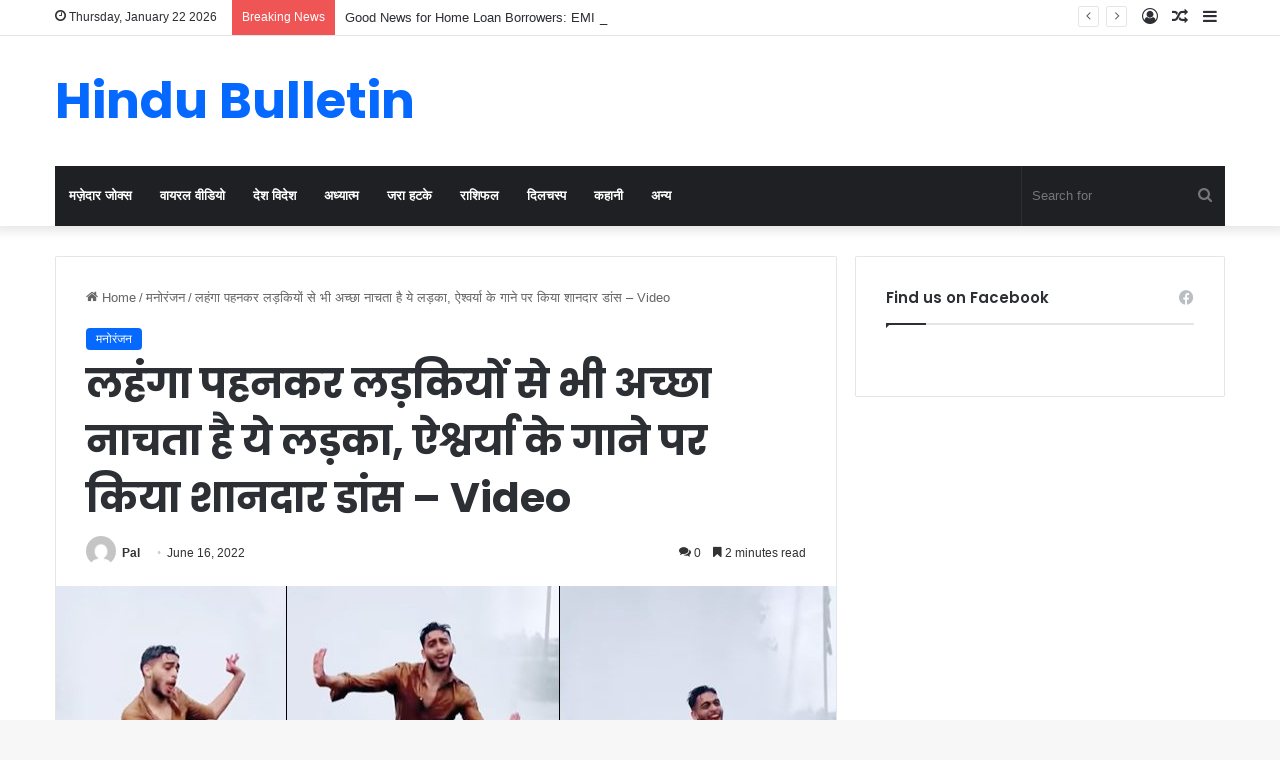

--- FILE ---
content_type: text/html; charset=UTF-8
request_url: https://www.hindubulletin.in/boy-perform-dance-on-aishwarya-rai-song-while-wearing-skirt/75748/
body_size: 22041
content:
<!DOCTYPE html>
<html lang="en-US" class="" data-skin="light" prefix="og: https://ogp.me/ns#">
<head>
	<meta charset="UTF-8" />
	<link rel="profile" href="https://gmpg.org/xfn/11" />
	
<!-- Search Engine Optimization by Rank Math - https://rankmath.com/ -->
<title>लहंगा पहनकर लड़कियों से भी अच्छा नाचता है ये लड़का, ऐश्वर्या के गाने पर किया शानदार डांस - Video</title>
<meta name="description" content="डांस करना दिल और दिमाग को सुकून देता है। कई लोगों को डांस करने का शौक होता है। फिर भले वे अच्छा नाचे या बेकार। लेकिन डांस कर दिल को एक अलग ही लेवल की खुशी"/>
<meta name="robots" content="follow, index, max-snippet:-1, max-video-preview:-1, max-image-preview:large"/>
<link rel="canonical" href="https://www.hindubulletin.in/boy-perform-dance-on-aishwarya-rai-song-while-wearing-skirt/75748/" />
<meta property="og:locale" content="en_US" />
<meta property="og:type" content="article" />
<meta property="og:title" content="लहंगा पहनकर लड़कियों से भी अच्छा नाचता है ये लड़का, ऐश्वर्या के गाने पर किया शानदार डांस - Video" />
<meta property="og:description" content="डांस करना दिल और दिमाग को सुकून देता है। कई लोगों को डांस करने का शौक होता है। फिर भले वे अच्छा नाचे या बेकार। लेकिन डांस कर दिल को एक अलग ही लेवल की खुशी" />
<meta property="og:url" content="https://www.hindubulletin.in/boy-perform-dance-on-aishwarya-rai-song-while-wearing-skirt/75748/" />
<meta property="og:site_name" content="HinduBulletin" />
<meta property="article:publisher" content="https://www.facebook.com/NewsTrendIn" />
<meta property="article:section" content="मनोरंजन" />
<meta property="og:image" content="https://www.hindubulletin.in/wp-content/uploads/2022/06/boy-perform-dance-on-aishwarya-rai-song-while-wearing-skirt-16.06.22-1.jpg" />
<meta property="og:image:secure_url" content="https://www.hindubulletin.in/wp-content/uploads/2022/06/boy-perform-dance-on-aishwarya-rai-song-while-wearing-skirt-16.06.22-1.jpg" />
<meta property="og:image:width" content="800" />
<meta property="og:image:height" content="421" />
<meta property="og:image:alt" content="लहंगा पहनकर लड़कियों से भी अच्छा नाचता है ये लड़का, ऐश्वर्या के गाने पर किया शानदार डांस &#8211; Video" />
<meta property="og:image:type" content="image/jpeg" />
<meta property="article:published_time" content="2022-06-16T17:09:37+05:30" />
<meta name="twitter:card" content="summary_large_image" />
<meta name="twitter:title" content="लहंगा पहनकर लड़कियों से भी अच्छा नाचता है ये लड़का, ऐश्वर्या के गाने पर किया शानदार डांस - Video" />
<meta name="twitter:description" content="डांस करना दिल और दिमाग को सुकून देता है। कई लोगों को डांस करने का शौक होता है। फिर भले वे अच्छा नाचे या बेकार। लेकिन डांस कर दिल को एक अलग ही लेवल की खुशी" />
<meta name="twitter:creator" content="@Mahima" />
<meta name="twitter:image" content="https://www.hindubulletin.in/wp-content/uploads/2022/06/boy-perform-dance-on-aishwarya-rai-song-while-wearing-skirt-16.06.22-1.jpg" />
<meta name="twitter:label1" content="Written by" />
<meta name="twitter:data1" content="Pal" />
<meta name="twitter:label2" content="Time to read" />
<meta name="twitter:data2" content="3 minutes" />
<script type="application/ld+json" class="rank-math-schema">{"@context":"https://schema.org","@graph":[{"@type":"Organization","@id":"https://www.hindubulletin.in/#organization","name":"Newstrend Network Communication Private Ltd","url":"https://www.hindubulletin.in","sameAs":["https://www.facebook.com/NewsTrendIn"]},{"@type":"WebSite","@id":"https://www.hindubulletin.in/#website","url":"https://www.hindubulletin.in","name":"HinduBulletin","publisher":{"@id":"https://www.hindubulletin.in/#organization"},"inLanguage":"en-US"},{"@type":"ImageObject","@id":"https://www.hindubulletin.in/wp-content/uploads/2022/06/boy-perform-dance-on-aishwarya-rai-song-while-wearing-skirt-16.06.22-1.jpg","url":"https://www.hindubulletin.in/wp-content/uploads/2022/06/boy-perform-dance-on-aishwarya-rai-song-while-wearing-skirt-16.06.22-1.jpg","width":"800","height":"421","inLanguage":"en-US"},{"@type":"WebPage","@id":"https://www.hindubulletin.in/boy-perform-dance-on-aishwarya-rai-song-while-wearing-skirt/75748/#webpage","url":"https://www.hindubulletin.in/boy-perform-dance-on-aishwarya-rai-song-while-wearing-skirt/75748/","name":"\u0932\u0939\u0902\u0917\u093e \u092a\u0939\u0928\u0915\u0930 \u0932\u095c\u0915\u093f\u092f\u094b\u0902 \u0938\u0947 \u092d\u0940 \u0905\u091a\u094d\u091b\u093e \u0928\u093e\u091a\u0924\u093e \u0939\u0948 \u092f\u0947 \u0932\u095c\u0915\u093e, \u0910\u0936\u094d\u0935\u0930\u094d\u092f\u093e \u0915\u0947 \u0917\u093e\u0928\u0947 \u092a\u0930 \u0915\u093f\u092f\u093e \u0936\u093e\u0928\u0926\u093e\u0930 \u0921\u093e\u0902\u0938 - Video","datePublished":"2022-06-16T17:09:37+05:30","dateModified":"2022-06-16T17:09:37+05:30","isPartOf":{"@id":"https://www.hindubulletin.in/#website"},"primaryImageOfPage":{"@id":"https://www.hindubulletin.in/wp-content/uploads/2022/06/boy-perform-dance-on-aishwarya-rai-song-while-wearing-skirt-16.06.22-1.jpg"},"inLanguage":"en-US"},{"@type":"Person","@id":"https://www.hindubulletin.in/author/ankit/","name":"Pal","url":"https://www.hindubulletin.in/author/ankit/","image":{"@type":"ImageObject","@id":"https://secure.gravatar.com/avatar/d1337c4af448bd8814b0b855d559cc1046bcd161dee9c2355d1ec2fdc05b33b3?s=96&amp;d=mm&amp;r=g","url":"https://secure.gravatar.com/avatar/d1337c4af448bd8814b0b855d559cc1046bcd161dee9c2355d1ec2fdc05b33b3?s=96&amp;d=mm&amp;r=g","caption":"Pal","inLanguage":"en-US"},"sameAs":["https://twitter.com/Mahima"],"worksFor":{"@id":"https://www.hindubulletin.in/#organization"}},{"@type":"BlogPosting","headline":"\u0932\u0939\u0902\u0917\u093e \u092a\u0939\u0928\u0915\u0930 \u0932\u095c\u0915\u093f\u092f\u094b\u0902 \u0938\u0947 \u092d\u0940 \u0905\u091a\u094d\u091b\u093e \u0928\u093e\u091a\u0924\u093e \u0939\u0948 \u092f\u0947 \u0932\u095c\u0915\u093e, \u0910\u0936\u094d\u0935\u0930\u094d\u092f\u093e \u0915\u0947 \u0917\u093e\u0928\u0947 \u092a\u0930 \u0915\u093f\u092f\u093e \u0936\u093e\u0928\u0926\u093e\u0930 \u0921\u093e\u0902\u0938 - Video","datePublished":"2022-06-16T17:09:37+05:30","dateModified":"2022-06-16T17:09:37+05:30","articleSection":"\u092e\u0928\u094b\u0930\u0902\u091c\u0928","author":{"@id":"https://www.hindubulletin.in/author/ankit/","name":"Pal"},"publisher":{"@id":"https://www.hindubulletin.in/#organization"},"description":"\u0921\u093e\u0902\u0938 \u0915\u0930\u0928\u093e \u0926\u093f\u0932 \u0914\u0930 \u0926\u093f\u092e\u093e\u0917 \u0915\u094b \u0938\u0941\u0915\u0942\u0928 \u0926\u0947\u0924\u093e \u0939\u0948\u0964 \u0915\u0908 \u0932\u094b\u0917\u094b\u0902 \u0915\u094b \u0921\u093e\u0902\u0938 \u0915\u0930\u0928\u0947 \u0915\u093e \u0936\u094c\u0915 \u0939\u094b\u0924\u093e \u0939\u0948\u0964 \u092b\u093f\u0930 \u092d\u0932\u0947 \u0935\u0947 \u0905\u091a\u094d\u091b\u093e \u0928\u093e\u091a\u0947 \u092f\u093e \u092c\u0947\u0915\u093e\u0930\u0964 \u0932\u0947\u0915\u093f\u0928 \u0921\u093e\u0902\u0938 \u0915\u0930 \u0926\u093f\u0932 \u0915\u094b \u090f\u0915 \u0905\u0932\u0917 \u0939\u0940 \u0932\u0947\u0935\u0932 \u0915\u0940 \u0916\u0941\u0936\u0940","name":"\u0932\u0939\u0902\u0917\u093e \u092a\u0939\u0928\u0915\u0930 \u0932\u095c\u0915\u093f\u092f\u094b\u0902 \u0938\u0947 \u092d\u0940 \u0905\u091a\u094d\u091b\u093e \u0928\u093e\u091a\u0924\u093e \u0939\u0948 \u092f\u0947 \u0932\u095c\u0915\u093e, \u0910\u0936\u094d\u0935\u0930\u094d\u092f\u093e \u0915\u0947 \u0917\u093e\u0928\u0947 \u092a\u0930 \u0915\u093f\u092f\u093e \u0936\u093e\u0928\u0926\u093e\u0930 \u0921\u093e\u0902\u0938 - Video","@id":"https://www.hindubulletin.in/boy-perform-dance-on-aishwarya-rai-song-while-wearing-skirt/75748/#richSnippet","isPartOf":{"@id":"https://www.hindubulletin.in/boy-perform-dance-on-aishwarya-rai-song-while-wearing-skirt/75748/#webpage"},"image":{"@id":"https://www.hindubulletin.in/wp-content/uploads/2022/06/boy-perform-dance-on-aishwarya-rai-song-while-wearing-skirt-16.06.22-1.jpg"},"inLanguage":"en-US","mainEntityOfPage":{"@id":"https://www.hindubulletin.in/boy-perform-dance-on-aishwarya-rai-song-while-wearing-skirt/75748/#webpage"}}]}</script>
<!-- /Rank Math WordPress SEO plugin -->

<link rel="alternate" type="application/rss+xml" title="HinduBulletin &raquo; Feed" href="https://www.hindubulletin.in/feed/" />
<link rel="alternate" type="application/rss+xml" title="HinduBulletin &raquo; Comments Feed" href="https://www.hindubulletin.in/comments/feed/" />
<link rel="alternate" type="application/rss+xml" title="HinduBulletin &raquo; लहंगा पहनकर लड़कियों से भी अच्छा नाचता है ये लड़का, ऐश्वर्या के गाने पर किया शानदार डांस &#8211; Video Comments Feed" href="https://www.hindubulletin.in/boy-perform-dance-on-aishwarya-rai-song-while-wearing-skirt/75748/feed/" />

		<style type="text/css">
			:root{
			
					--main-nav-background: #1f2024;
					--main-nav-secondry-background: rgba(0,0,0,0.2);
					--main-nav-primary-color: #0088ff;
					--main-nav-contrast-primary-color: #FFFFFF;
					--main-nav-text-color: #FFFFFF;
					--main-nav-secondry-text-color: rgba(225,255,255,0.5);
					--main-nav-main-border-color: rgba(255,255,255,0.07);
					--main-nav-secondry-border-color: rgba(255,255,255,0.04);
				
			}
		</style>
	<link rel="alternate" title="oEmbed (JSON)" type="application/json+oembed" href="https://www.hindubulletin.in/wp-json/oembed/1.0/embed?url=https%3A%2F%2Fwww.hindubulletin.in%2Fboy-perform-dance-on-aishwarya-rai-song-while-wearing-skirt%2F75748%2F" />
<link rel="alternate" title="oEmbed (XML)" type="text/xml+oembed" href="https://www.hindubulletin.in/wp-json/oembed/1.0/embed?url=https%3A%2F%2Fwww.hindubulletin.in%2Fboy-perform-dance-on-aishwarya-rai-song-while-wearing-skirt%2F75748%2F&#038;format=xml" />
<meta name="viewport" content="width=device-width, initial-scale=1.0" /><style id='wp-img-auto-sizes-contain-inline-css' type='text/css'>
img:is([sizes=auto i],[sizes^="auto," i]){contain-intrinsic-size:3000px 1500px}
/*# sourceURL=wp-img-auto-sizes-contain-inline-css */
</style>
<style id='wp-emoji-styles-inline-css' type='text/css'>

	img.wp-smiley, img.emoji {
		display: inline !important;
		border: none !important;
		box-shadow: none !important;
		height: 1em !important;
		width: 1em !important;
		margin: 0 0.07em !important;
		vertical-align: -0.1em !important;
		background: none !important;
		padding: 0 !important;
	}
/*# sourceURL=wp-emoji-styles-inline-css */
</style>
<style id='wp-block-library-inline-css' type='text/css'>
:root{--wp-block-synced-color:#7a00df;--wp-block-synced-color--rgb:122,0,223;--wp-bound-block-color:var(--wp-block-synced-color);--wp-editor-canvas-background:#ddd;--wp-admin-theme-color:#007cba;--wp-admin-theme-color--rgb:0,124,186;--wp-admin-theme-color-darker-10:#006ba1;--wp-admin-theme-color-darker-10--rgb:0,107,160.5;--wp-admin-theme-color-darker-20:#005a87;--wp-admin-theme-color-darker-20--rgb:0,90,135;--wp-admin-border-width-focus:2px}@media (min-resolution:192dpi){:root{--wp-admin-border-width-focus:1.5px}}.wp-element-button{cursor:pointer}:root .has-very-light-gray-background-color{background-color:#eee}:root .has-very-dark-gray-background-color{background-color:#313131}:root .has-very-light-gray-color{color:#eee}:root .has-very-dark-gray-color{color:#313131}:root .has-vivid-green-cyan-to-vivid-cyan-blue-gradient-background{background:linear-gradient(135deg,#00d084,#0693e3)}:root .has-purple-crush-gradient-background{background:linear-gradient(135deg,#34e2e4,#4721fb 50%,#ab1dfe)}:root .has-hazy-dawn-gradient-background{background:linear-gradient(135deg,#faaca8,#dad0ec)}:root .has-subdued-olive-gradient-background{background:linear-gradient(135deg,#fafae1,#67a671)}:root .has-atomic-cream-gradient-background{background:linear-gradient(135deg,#fdd79a,#004a59)}:root .has-nightshade-gradient-background{background:linear-gradient(135deg,#330968,#31cdcf)}:root .has-midnight-gradient-background{background:linear-gradient(135deg,#020381,#2874fc)}:root{--wp--preset--font-size--normal:16px;--wp--preset--font-size--huge:42px}.has-regular-font-size{font-size:1em}.has-larger-font-size{font-size:2.625em}.has-normal-font-size{font-size:var(--wp--preset--font-size--normal)}.has-huge-font-size{font-size:var(--wp--preset--font-size--huge)}.has-text-align-center{text-align:center}.has-text-align-left{text-align:left}.has-text-align-right{text-align:right}.has-fit-text{white-space:nowrap!important}#end-resizable-editor-section{display:none}.aligncenter{clear:both}.items-justified-left{justify-content:flex-start}.items-justified-center{justify-content:center}.items-justified-right{justify-content:flex-end}.items-justified-space-between{justify-content:space-between}.screen-reader-text{border:0;clip-path:inset(50%);height:1px;margin:-1px;overflow:hidden;padding:0;position:absolute;width:1px;word-wrap:normal!important}.screen-reader-text:focus{background-color:#ddd;clip-path:none;color:#444;display:block;font-size:1em;height:auto;left:5px;line-height:normal;padding:15px 23px 14px;text-decoration:none;top:5px;width:auto;z-index:100000}html :where(.has-border-color){border-style:solid}html :where([style*=border-top-color]){border-top-style:solid}html :where([style*=border-right-color]){border-right-style:solid}html :where([style*=border-bottom-color]){border-bottom-style:solid}html :where([style*=border-left-color]){border-left-style:solid}html :where([style*=border-width]){border-style:solid}html :where([style*=border-top-width]){border-top-style:solid}html :where([style*=border-right-width]){border-right-style:solid}html :where([style*=border-bottom-width]){border-bottom-style:solid}html :where([style*=border-left-width]){border-left-style:solid}html :where(img[class*=wp-image-]){height:auto;max-width:100%}:where(figure){margin:0 0 1em}html :where(.is-position-sticky){--wp-admin--admin-bar--position-offset:var(--wp-admin--admin-bar--height,0px)}@media screen and (max-width:600px){html :where(.is-position-sticky){--wp-admin--admin-bar--position-offset:0px}}

/*# sourceURL=wp-block-library-inline-css */
</style><style id='global-styles-inline-css' type='text/css'>
:root{--wp--preset--aspect-ratio--square: 1;--wp--preset--aspect-ratio--4-3: 4/3;--wp--preset--aspect-ratio--3-4: 3/4;--wp--preset--aspect-ratio--3-2: 3/2;--wp--preset--aspect-ratio--2-3: 2/3;--wp--preset--aspect-ratio--16-9: 16/9;--wp--preset--aspect-ratio--9-16: 9/16;--wp--preset--color--black: #000000;--wp--preset--color--cyan-bluish-gray: #abb8c3;--wp--preset--color--white: #ffffff;--wp--preset--color--pale-pink: #f78da7;--wp--preset--color--vivid-red: #cf2e2e;--wp--preset--color--luminous-vivid-orange: #ff6900;--wp--preset--color--luminous-vivid-amber: #fcb900;--wp--preset--color--light-green-cyan: #7bdcb5;--wp--preset--color--vivid-green-cyan: #00d084;--wp--preset--color--pale-cyan-blue: #8ed1fc;--wp--preset--color--vivid-cyan-blue: #0693e3;--wp--preset--color--vivid-purple: #9b51e0;--wp--preset--gradient--vivid-cyan-blue-to-vivid-purple: linear-gradient(135deg,rgb(6,147,227) 0%,rgb(155,81,224) 100%);--wp--preset--gradient--light-green-cyan-to-vivid-green-cyan: linear-gradient(135deg,rgb(122,220,180) 0%,rgb(0,208,130) 100%);--wp--preset--gradient--luminous-vivid-amber-to-luminous-vivid-orange: linear-gradient(135deg,rgb(252,185,0) 0%,rgb(255,105,0) 100%);--wp--preset--gradient--luminous-vivid-orange-to-vivid-red: linear-gradient(135deg,rgb(255,105,0) 0%,rgb(207,46,46) 100%);--wp--preset--gradient--very-light-gray-to-cyan-bluish-gray: linear-gradient(135deg,rgb(238,238,238) 0%,rgb(169,184,195) 100%);--wp--preset--gradient--cool-to-warm-spectrum: linear-gradient(135deg,rgb(74,234,220) 0%,rgb(151,120,209) 20%,rgb(207,42,186) 40%,rgb(238,44,130) 60%,rgb(251,105,98) 80%,rgb(254,248,76) 100%);--wp--preset--gradient--blush-light-purple: linear-gradient(135deg,rgb(255,206,236) 0%,rgb(152,150,240) 100%);--wp--preset--gradient--blush-bordeaux: linear-gradient(135deg,rgb(254,205,165) 0%,rgb(254,45,45) 50%,rgb(107,0,62) 100%);--wp--preset--gradient--luminous-dusk: linear-gradient(135deg,rgb(255,203,112) 0%,rgb(199,81,192) 50%,rgb(65,88,208) 100%);--wp--preset--gradient--pale-ocean: linear-gradient(135deg,rgb(255,245,203) 0%,rgb(182,227,212) 50%,rgb(51,167,181) 100%);--wp--preset--gradient--electric-grass: linear-gradient(135deg,rgb(202,248,128) 0%,rgb(113,206,126) 100%);--wp--preset--gradient--midnight: linear-gradient(135deg,rgb(2,3,129) 0%,rgb(40,116,252) 100%);--wp--preset--font-size--small: 13px;--wp--preset--font-size--medium: 20px;--wp--preset--font-size--large: 36px;--wp--preset--font-size--x-large: 42px;--wp--preset--spacing--20: 0.44rem;--wp--preset--spacing--30: 0.67rem;--wp--preset--spacing--40: 1rem;--wp--preset--spacing--50: 1.5rem;--wp--preset--spacing--60: 2.25rem;--wp--preset--spacing--70: 3.38rem;--wp--preset--spacing--80: 5.06rem;--wp--preset--shadow--natural: 6px 6px 9px rgba(0, 0, 0, 0.2);--wp--preset--shadow--deep: 12px 12px 50px rgba(0, 0, 0, 0.4);--wp--preset--shadow--sharp: 6px 6px 0px rgba(0, 0, 0, 0.2);--wp--preset--shadow--outlined: 6px 6px 0px -3px rgb(255, 255, 255), 6px 6px rgb(0, 0, 0);--wp--preset--shadow--crisp: 6px 6px 0px rgb(0, 0, 0);}:where(.is-layout-flex){gap: 0.5em;}:where(.is-layout-grid){gap: 0.5em;}body .is-layout-flex{display: flex;}.is-layout-flex{flex-wrap: wrap;align-items: center;}.is-layout-flex > :is(*, div){margin: 0;}body .is-layout-grid{display: grid;}.is-layout-grid > :is(*, div){margin: 0;}:where(.wp-block-columns.is-layout-flex){gap: 2em;}:where(.wp-block-columns.is-layout-grid){gap: 2em;}:where(.wp-block-post-template.is-layout-flex){gap: 1.25em;}:where(.wp-block-post-template.is-layout-grid){gap: 1.25em;}.has-black-color{color: var(--wp--preset--color--black) !important;}.has-cyan-bluish-gray-color{color: var(--wp--preset--color--cyan-bluish-gray) !important;}.has-white-color{color: var(--wp--preset--color--white) !important;}.has-pale-pink-color{color: var(--wp--preset--color--pale-pink) !important;}.has-vivid-red-color{color: var(--wp--preset--color--vivid-red) !important;}.has-luminous-vivid-orange-color{color: var(--wp--preset--color--luminous-vivid-orange) !important;}.has-luminous-vivid-amber-color{color: var(--wp--preset--color--luminous-vivid-amber) !important;}.has-light-green-cyan-color{color: var(--wp--preset--color--light-green-cyan) !important;}.has-vivid-green-cyan-color{color: var(--wp--preset--color--vivid-green-cyan) !important;}.has-pale-cyan-blue-color{color: var(--wp--preset--color--pale-cyan-blue) !important;}.has-vivid-cyan-blue-color{color: var(--wp--preset--color--vivid-cyan-blue) !important;}.has-vivid-purple-color{color: var(--wp--preset--color--vivid-purple) !important;}.has-black-background-color{background-color: var(--wp--preset--color--black) !important;}.has-cyan-bluish-gray-background-color{background-color: var(--wp--preset--color--cyan-bluish-gray) !important;}.has-white-background-color{background-color: var(--wp--preset--color--white) !important;}.has-pale-pink-background-color{background-color: var(--wp--preset--color--pale-pink) !important;}.has-vivid-red-background-color{background-color: var(--wp--preset--color--vivid-red) !important;}.has-luminous-vivid-orange-background-color{background-color: var(--wp--preset--color--luminous-vivid-orange) !important;}.has-luminous-vivid-amber-background-color{background-color: var(--wp--preset--color--luminous-vivid-amber) !important;}.has-light-green-cyan-background-color{background-color: var(--wp--preset--color--light-green-cyan) !important;}.has-vivid-green-cyan-background-color{background-color: var(--wp--preset--color--vivid-green-cyan) !important;}.has-pale-cyan-blue-background-color{background-color: var(--wp--preset--color--pale-cyan-blue) !important;}.has-vivid-cyan-blue-background-color{background-color: var(--wp--preset--color--vivid-cyan-blue) !important;}.has-vivid-purple-background-color{background-color: var(--wp--preset--color--vivid-purple) !important;}.has-black-border-color{border-color: var(--wp--preset--color--black) !important;}.has-cyan-bluish-gray-border-color{border-color: var(--wp--preset--color--cyan-bluish-gray) !important;}.has-white-border-color{border-color: var(--wp--preset--color--white) !important;}.has-pale-pink-border-color{border-color: var(--wp--preset--color--pale-pink) !important;}.has-vivid-red-border-color{border-color: var(--wp--preset--color--vivid-red) !important;}.has-luminous-vivid-orange-border-color{border-color: var(--wp--preset--color--luminous-vivid-orange) !important;}.has-luminous-vivid-amber-border-color{border-color: var(--wp--preset--color--luminous-vivid-amber) !important;}.has-light-green-cyan-border-color{border-color: var(--wp--preset--color--light-green-cyan) !important;}.has-vivid-green-cyan-border-color{border-color: var(--wp--preset--color--vivid-green-cyan) !important;}.has-pale-cyan-blue-border-color{border-color: var(--wp--preset--color--pale-cyan-blue) !important;}.has-vivid-cyan-blue-border-color{border-color: var(--wp--preset--color--vivid-cyan-blue) !important;}.has-vivid-purple-border-color{border-color: var(--wp--preset--color--vivid-purple) !important;}.has-vivid-cyan-blue-to-vivid-purple-gradient-background{background: var(--wp--preset--gradient--vivid-cyan-blue-to-vivid-purple) !important;}.has-light-green-cyan-to-vivid-green-cyan-gradient-background{background: var(--wp--preset--gradient--light-green-cyan-to-vivid-green-cyan) !important;}.has-luminous-vivid-amber-to-luminous-vivid-orange-gradient-background{background: var(--wp--preset--gradient--luminous-vivid-amber-to-luminous-vivid-orange) !important;}.has-luminous-vivid-orange-to-vivid-red-gradient-background{background: var(--wp--preset--gradient--luminous-vivid-orange-to-vivid-red) !important;}.has-very-light-gray-to-cyan-bluish-gray-gradient-background{background: var(--wp--preset--gradient--very-light-gray-to-cyan-bluish-gray) !important;}.has-cool-to-warm-spectrum-gradient-background{background: var(--wp--preset--gradient--cool-to-warm-spectrum) !important;}.has-blush-light-purple-gradient-background{background: var(--wp--preset--gradient--blush-light-purple) !important;}.has-blush-bordeaux-gradient-background{background: var(--wp--preset--gradient--blush-bordeaux) !important;}.has-luminous-dusk-gradient-background{background: var(--wp--preset--gradient--luminous-dusk) !important;}.has-pale-ocean-gradient-background{background: var(--wp--preset--gradient--pale-ocean) !important;}.has-electric-grass-gradient-background{background: var(--wp--preset--gradient--electric-grass) !important;}.has-midnight-gradient-background{background: var(--wp--preset--gradient--midnight) !important;}.has-small-font-size{font-size: var(--wp--preset--font-size--small) !important;}.has-medium-font-size{font-size: var(--wp--preset--font-size--medium) !important;}.has-large-font-size{font-size: var(--wp--preset--font-size--large) !important;}.has-x-large-font-size{font-size: var(--wp--preset--font-size--x-large) !important;}
/*# sourceURL=global-styles-inline-css */
</style>

<style id='classic-theme-styles-inline-css' type='text/css'>
/*! This file is auto-generated */
.wp-block-button__link{color:#fff;background-color:#32373c;border-radius:9999px;box-shadow:none;text-decoration:none;padding:calc(.667em + 2px) calc(1.333em + 2px);font-size:1.125em}.wp-block-file__button{background:#32373c;color:#fff;text-decoration:none}
/*# sourceURL=/wp-includes/css/classic-themes.min.css */
</style>
<link rel='stylesheet' id='tie-css-base-css' href='https://www.hindubulletin.in/wp-content/themes/jannah/assets/css/base.min.css?ver=6.2.0' type='text/css' media='all' />
<link rel='stylesheet' id='tie-css-styles-css' href='https://www.hindubulletin.in/wp-content/themes/jannah/assets/css/style.min.css?ver=6.2.0' type='text/css' media='all' />
<link rel='stylesheet' id='tie-css-widgets-css' href='https://www.hindubulletin.in/wp-content/themes/jannah/assets/css/widgets.min.css?ver=6.2.0' type='text/css' media='all' />
<link rel='stylesheet' id='tie-css-helpers-css' href='https://www.hindubulletin.in/wp-content/themes/jannah/assets/css/helpers.min.css?ver=6.2.0' type='text/css' media='all' />
<link rel='stylesheet' id='tie-fontawesome5-css' href='https://www.hindubulletin.in/wp-content/themes/jannah/assets/css/fontawesome.css?ver=6.2.0' type='text/css' media='all' />
<link rel='stylesheet' id='tie-css-ilightbox-css' href='https://www.hindubulletin.in/wp-content/themes/jannah/assets/ilightbox/dark-skin/skin.css?ver=6.2.0' type='text/css' media='all' />
<link rel='stylesheet' id='tie-css-single-css' href='https://www.hindubulletin.in/wp-content/themes/jannah/assets/css/single.min.css?ver=6.2.0' type='text/css' media='all' />
<link rel='stylesheet' id='tie-css-print-css' href='https://www.hindubulletin.in/wp-content/themes/jannah/assets/css/print.css?ver=6.2.0' type='text/css' media='print' />
<style id='tie-css-print-inline-css' type='text/css'>
.wf-active .logo-text,.wf-active h1,.wf-active h2,.wf-active h3,.wf-active h4,.wf-active h5,.wf-active h6,.wf-active .the-subtitle{font-family: 'Poppins';}#the-post .entry-content,#the-post .entry-content p{font-size: 20px;line-height: 1.5;}.tie-cat-143803,.tie-cat-item-143803 > span{background-color:#e67e22 !important;color:#FFFFFF !important;}.tie-cat-143803:after{border-top-color:#e67e22 !important;}.tie-cat-143803:hover{background-color:#c86004 !important;}.tie-cat-143803:hover:after{border-top-color:#c86004 !important;}.tie-cat-143804,.tie-cat-item-143804 > span{background-color:#2ecc71 !important;color:#FFFFFF !important;}.tie-cat-143804:after{border-top-color:#2ecc71 !important;}.tie-cat-143804:hover{background-color:#10ae53 !important;}.tie-cat-143804:hover:after{border-top-color:#10ae53 !important;}.tie-cat-143805,.tie-cat-item-143805 > span{background-color:#9b59b6 !important;color:#FFFFFF !important;}.tie-cat-143805:after{border-top-color:#9b59b6 !important;}.tie-cat-143805:hover{background-color:#7d3b98 !important;}.tie-cat-143805:hover:after{border-top-color:#7d3b98 !important;}.tie-cat-143806,.tie-cat-item-143806 > span{background-color:#34495e !important;color:#FFFFFF !important;}.tie-cat-143806:after{border-top-color:#34495e !important;}.tie-cat-143806:hover{background-color:#162b40 !important;}.tie-cat-143806:hover:after{border-top-color:#162b40 !important;}.tie-cat-143807,.tie-cat-item-143807 > span{background-color:#795548 !important;color:#FFFFFF !important;}.tie-cat-143807:after{border-top-color:#795548 !important;}.tie-cat-143807:hover{background-color:#5b372a !important;}.tie-cat-143807:hover:after{border-top-color:#5b372a !important;}.tie-cat-143808,.tie-cat-item-143808 > span{background-color:#4CAF50 !important;color:#FFFFFF !important;}.tie-cat-143808:after{border-top-color:#4CAF50 !important;}.tie-cat-143808:hover{background-color:#2e9132 !important;}.tie-cat-143808:hover:after{border-top-color:#2e9132 !important;}
/*# sourceURL=tie-css-print-inline-css */
</style>
<script type="8a8cb1f613d9fcfcabba894a-text/javascript" src="https://www.hindubulletin.in/?4acd3357d9f92c8c1046a8063489d58d&amp;ver=6.9" id="4acd3357d9f92c8c1046a8063489d58d-js"></script>
<script type="8a8cb1f613d9fcfcabba894a-text/javascript" src="https://www.hindubulletin.in/wp-includes/js/jquery/jquery.min.js?ver=3.7.1" id="jquery-core-js"></script>
<script type="8a8cb1f613d9fcfcabba894a-text/javascript" src="https://www.hindubulletin.in/wp-includes/js/jquery/jquery-migrate.min.js?ver=3.4.1" id="jquery-migrate-js"></script>
<link rel="https://api.w.org/" href="https://www.hindubulletin.in/wp-json/" /><link rel="alternate" title="JSON" type="application/json" href="https://www.hindubulletin.in/wp-json/wp/v2/posts/75748" /><link rel="EditURI" type="application/rsd+xml" title="RSD" href="https://www.hindubulletin.in/xmlrpc.php?rsd" />
<link rel='shortlink' href='https://www.hindubulletin.in/?p=75748' />
<meta http-equiv="X-UA-Compatible" content="IE=edge"><meta name="facebook-domain-verification" content="jct94prgabp6xnzditnemlfxeix2h8" />
<meta name="ahrefs-site-verification" content="3adc474a69f03cf2a83d854f2414ef2083505b08a508036e3624b19827fa2258">
<script async src="https://pagead2.googlesyndication.com/pagead/js/adsbygoogle.js?client=ca-pub-8216131423650923" crossorigin="anonymous" type="8a8cb1f613d9fcfcabba894a-text/javascript"></script>
<link rel="icon" href="https://www.hindubulletin.in/wp-content/uploads/2017/09/cropped-21769575_1977221075900097_1098166798_n-32x32.png" sizes="32x32" />
<link rel="icon" href="https://www.hindubulletin.in/wp-content/uploads/2017/09/cropped-21769575_1977221075900097_1098166798_n-192x192.png" sizes="192x192" />
<link rel="apple-touch-icon" href="https://www.hindubulletin.in/wp-content/uploads/2017/09/cropped-21769575_1977221075900097_1098166798_n-180x180.png" />
<meta name="msapplication-TileImage" content="https://www.hindubulletin.in/wp-content/uploads/2017/09/cropped-21769575_1977221075900097_1098166798_n-270x270.png" />
</head>

<body id="tie-body" class="wp-singular post-template-default single single-post postid-75748 single-format-standard wp-theme-jannah wrapper-has-shadow block-head-1 magazine1 is-thumb-overlay-disabled is-desktop is-header-layout-3 sidebar-right has-sidebar post-layout-1 narrow-title-narrow-media is-standard-format has-mobile-share">

<!-- Google tag (gtag.js) -->
<script async src="https://www.googletagmanager.com/gtag/js?id=G-MM4T8PPFP6" type="8a8cb1f613d9fcfcabba894a-text/javascript"></script>
<script type="8a8cb1f613d9fcfcabba894a-text/javascript">
  window.dataLayer = window.dataLayer || [];
  function gtag(){dataLayer.push(arguments);}
  gtag('js', new Date());

  gtag('config', 'G-MM4T8PPFP6');
</script>

<div class="background-overlay">

	<div id="tie-container" class="site tie-container">

		
		<div id="tie-wrapper">

			
<header id="theme-header" class="theme-header header-layout-3 main-nav-dark main-nav-default-dark main-nav-below main-nav-boxed no-stream-item top-nav-active top-nav-light top-nav-default-light top-nav-above has-shadow has-normal-width-logo mobile-header-default">
	
<nav id="top-nav"  class="has-date-breaking-components top-nav header-nav has-breaking-news" aria-label="Secondary Navigation">
	<div class="container">
		<div class="topbar-wrapper">

			
					<div class="topbar-today-date tie-icon">
						Thursday, January 22 2026					</div>
					
			<div class="tie-alignleft">
				
<div class="breaking controls-is-active">

	<span class="breaking-title">
		<span class="tie-icon-bolt breaking-icon" aria-hidden="true"></span>
		<span class="breaking-title-text">Breaking News</span>
	</span>

	<ul id="breaking-news-in-header" class="breaking-news" data-type="reveal" data-arrows="true">

		
							<li class="news-item">
								<a href="https://www.hindubulletin.in/good-news-for-home-loan-borrowers-emi-relief-expected-in-2025/115146/">Good News for Home Loan Borrowers: EMI Relief Expected in 2025</a>
							</li>

							
							<li class="news-item">
								<a href="https://www.hindubulletin.in/cervical-cancer-prevention-in-men-why-hpv-vaccination-for-males-is-critical/115149/">Cervical Cancer Prevention in Men: Why HPV Vaccination for Males is Critical</a>
							</li>

							
							<li class="news-item">
								<a href="https://www.hindubulletin.in/american-heart-month-2025-raising-awareness-about-cardiovascular-health/115152/">American Heart Month 2025: Raising Awareness About Cardiovascular Health</a>
							</li>

							
							<li class="news-item">
								<a href="https://www.hindubulletin.in/smartphone-vision-syndrome-causes-symptoms-and-prevention-tips/115155/">Smartphone Vision Syndrome: Causes, Symptoms, and Prevention Tips</a>
							</li>

							
							<li class="news-item">
								<a href="https://www.hindubulletin.in/gut-health-and-holistic-wellness-signs-of-an-unhealthy-gut-and-how-to-fix-it/115158/">Gut Health and Holistic Wellness: Signs of an Unhealthy Gut and How to Fix It</a>
							</li>

							
							<li class="news-item">
								<a href="https://www.hindubulletin.in/intermittent-fasting-a-comprehensive-guide-to-its-benefits-and-risks-for-weight-loss/115161/">Intermittent Fasting: A Comprehensive Guide to Its Benefits and Risks for Weight Loss</a>
							</li>

							
							<li class="news-item">
								<a href="https://www.hindubulletin.in/the-role-of-sleep-in-weight-loss-why-rest-is-as-important-as-diet-and-exercise/115164/">The Role of Sleep in Weight Loss: Why Rest is as Important as Diet and Exercise</a>
							</li>

							
							<li class="news-item">
								<a href="https://www.hindubulletin.in/ai-personalized-diet-plans-the-future-of-weight-loss-in-2025/115167/">AI-Personalized Diet Plans: The Future of Weight Loss in 2025</a>
							</li>

							
							<li class="news-item">
								<a href="https://www.hindubulletin.in/100-fdi-in-insurance-opportunities-and-challenges-for-india/115125/">100% FDI in Insurance: Opportunities and Challenges for India</a>
							</li>

							
							<li class="news-item">
								<a href="https://www.hindubulletin.in/budget-2025-will-home-loans-become-more-affordable-for-first-time-buyers/115128/">Budget 2025: Will Home Loans Become More Affordable for First-Time Buyers?</a>
							</li>

							
	</ul>
</div><!-- #breaking /-->
			</div><!-- .tie-alignleft /-->

			<div class="tie-alignright">
				<ul class="components">	<li class="side-aside-nav-icon menu-item custom-menu-link">
		<a href="#">
			<span class="tie-icon-navicon" aria-hidden="true"></span>
			<span class="screen-reader-text">Sidebar</span>
		</a>
	</li>
		<li class="random-post-icon menu-item custom-menu-link">
		<a href="/boy-perform-dance-on-aishwarya-rai-song-while-wearing-skirt/75748/?random-post=1" class="random-post" title="Random Article" rel="nofollow">
			<span class="tie-icon-random" aria-hidden="true"></span>
			<span class="screen-reader-text">Random Article</span>
		</a>
	</li>
	
	
		<li class=" popup-login-icon menu-item custom-menu-link">
			<a href="#" class="lgoin-btn tie-popup-trigger">
				<span class="tie-icon-author" aria-hidden="true"></span>
				<span class="screen-reader-text">Log In</span>			</a>
		</li>

			</ul><!-- Components -->			</div><!-- .tie-alignright /-->

		</div><!-- .topbar-wrapper /-->
	</div><!-- .container /-->
</nav><!-- #top-nav /-->

<div class="container header-container">
	<div class="tie-row logo-row">

		
		<div class="logo-wrapper">
			<div class="tie-col-md-4 logo-container clearfix">
				<div id="mobile-header-components-area_1" class="mobile-header-components"><ul class="components"><li class="mobile-component_menu custom-menu-link"><a href="#" id="mobile-menu-icon" class=""><span class="tie-mobile-menu-icon nav-icon is-layout-1"></span><span class="screen-reader-text">Menu</span></a></li></ul></div>
		<div id="logo" class="text-logo" >

			
			<a title="Hindu Bulletin" href="https://www.hindubulletin.in/">
				<div class="logo-text">Hindu Bulletin</div>			</a>

			
		</div><!-- #logo /-->

					</div><!-- .tie-col /-->
		</div><!-- .logo-wrapper /-->

		
	</div><!-- .tie-row /-->
</div><!-- .container /-->

<div class="main-nav-wrapper">
	<nav id="main-nav" data-skin="search-in-main-nav" class="main-nav header-nav live-search-parent"  aria-label="Primary Navigation">
		<div class="container">

			<div class="main-menu-wrapper">

				
				<div id="menu-components-wrap">

					


					<div class="main-menu main-menu-wrap tie-alignleft">
						<div id="main-nav-menu" class="main-menu header-menu"><ul id="menu-top" class="menu"><li id="menu-item-1974" class="menu-item menu-item-type-taxonomy menu-item-object-category menu-item-1974"><a href="https://www.hindubulletin.in/category/jokes/">मज़ेदार जोक्स</a></li>
<li id="menu-item-3654" class="menu-item menu-item-type-taxonomy menu-item-object-category menu-item-3654"><a href="https://www.hindubulletin.in/category/videos/">वायरल वीडियो</a></li>
<li id="menu-item-1970" class="menu-item menu-item-type-taxonomy menu-item-object-category menu-item-1970"><a href="https://www.hindubulletin.in/category/news/">देश विदेश</a></li>
<li id="menu-item-1969" class="menu-item menu-item-type-taxonomy menu-item-object-category menu-item-1969"><a href="https://www.hindubulletin.in/category/religion/">अध्यात्म</a></li>
<li id="menu-item-1971" class="menu-item menu-item-type-taxonomy menu-item-object-category menu-item-1971"><a href="https://www.hindubulletin.in/category/wow/">जरा हटके</a></li>
<li id="menu-item-1972" class="menu-item menu-item-type-taxonomy menu-item-object-category menu-item-1972"><a href="https://www.hindubulletin.in/category/rashiphal/">राशिफल</a></li>
<li id="menu-item-1973" class="menu-item menu-item-type-taxonomy menu-item-object-category menu-item-1973"><a href="https://www.hindubulletin.in/category/interesting/">दिलचस्प</a></li>
<li id="menu-item-2233" class="menu-item menu-item-type-taxonomy menu-item-object-category menu-item-2233"><a href="https://www.hindubulletin.in/category/story/">कहानी</a></li>
<li id="menu-item-3655" class="menu-item menu-item-type-taxonomy menu-item-object-category menu-item-3655"><a href="https://www.hindubulletin.in/category/other/">अन्य</a></li>
</ul></div>					</div><!-- .main-menu.tie-alignleft /-->

					<ul class="components">			<li class="search-bar menu-item custom-menu-link" aria-label="Search">
				<form method="get" id="search" action="https://www.hindubulletin.in/">
					<input id="search-input" class="is-ajax-search"  inputmode="search" type="text" name="s" title="Search for" placeholder="Search for" />
					<button id="search-submit" type="submit">
						<span class="tie-icon-search tie-search-icon" aria-hidden="true"></span>
						<span class="screen-reader-text">Search for</span>
					</button>
				</form>
			</li>
			</ul><!-- Components -->
				</div><!-- #menu-components-wrap /-->
			</div><!-- .main-menu-wrapper /-->
		</div><!-- .container /-->

			</nav><!-- #main-nav /-->
</div><!-- .main-nav-wrapper /-->

</header>

<div id="content" class="site-content container"><div id="main-content-row" class="tie-row main-content-row">

<div class="main-content tie-col-md-8 tie-col-xs-12" role="main">

	
	<article id="the-post" class="container-wrapper post-content tie-standard">

		
<header class="entry-header-outer">

	<nav id="breadcrumb"><a href="https://www.hindubulletin.in/"><span class="tie-icon-home" aria-hidden="true"></span> Home</a><em class="delimiter">/</em><a href="https://www.hindubulletin.in/category/entertainment/">मनोरंजन</a><em class="delimiter">/</em><span class="current">लहंगा पहनकर लड़कियों से भी अच्छा नाचता है ये लड़का, ऐश्वर्या के गाने पर किया शानदार डांस &#8211; Video</span></nav><script type="application/ld+json">{"@context":"http:\/\/schema.org","@type":"BreadcrumbList","@id":"#Breadcrumb","itemListElement":[{"@type":"ListItem","position":1,"item":{"name":"Home","@id":"https:\/\/www.hindubulletin.in\/"}},{"@type":"ListItem","position":2,"item":{"name":"\u092e\u0928\u094b\u0930\u0902\u091c\u0928","@id":"https:\/\/www.hindubulletin.in\/category\/entertainment\/"}}]}</script>
	<div class="entry-header">

		<span class="post-cat-wrap"><a class="post-cat tie-cat-28" href="https://www.hindubulletin.in/category/entertainment/">मनोरंजन</a></span>
		<h1 class="post-title entry-title">
			लहंगा पहनकर लड़कियों से भी अच्छा नाचता है ये लड़का, ऐश्वर्या के गाने पर किया शानदार डांस &#8211; Video		</h1>

		<div class="single-post-meta post-meta clearfix"><span class="author-meta single-author with-avatars"><span class="meta-item meta-author-wrapper meta-author-37">
						<span class="meta-author-avatar">
							<a href="https://www.hindubulletin.in/author/ankit/"><img alt='Photo of Pal' src='https://secure.gravatar.com/avatar/d1337c4af448bd8814b0b855d559cc1046bcd161dee9c2355d1ec2fdc05b33b3?s=140&#038;d=mm&#038;r=g' srcset='https://secure.gravatar.com/avatar/d1337c4af448bd8814b0b855d559cc1046bcd161dee9c2355d1ec2fdc05b33b3?s=280&#038;d=mm&#038;r=g 2x' class='avatar avatar-140 photo' height='140' width='140' decoding='async'/></a>
						</span>
					<span class="meta-author"><a href="https://www.hindubulletin.in/author/ankit/" class="author-name tie-icon" title="Pal">Pal</a></span></span></span><span class="date meta-item tie-icon">June 16, 2022</span><div class="tie-alignright"><span class="meta-comment tie-icon meta-item fa-before">0</span><span class="meta-reading-time meta-item"><span class="tie-icon-bookmark" aria-hidden="true"></span> 2 minutes read</span> </div></div><!-- .post-meta -->	</div><!-- .entry-header /-->

	
	
</header><!-- .entry-header-outer /-->

<div  class="featured-area"><div class="featured-area-inner"><figure class="single-featured-image"><img width="780" height="421" src="https://www.hindubulletin.in/wp-content/uploads/2022/06/boy-perform-dance-on-aishwarya-rai-song-while-wearing-skirt-16.06.22-1-780x421.jpg" class="attachment-jannah-image-post size-jannah-image-post wp-post-image" alt="" data-main-img="1" decoding="async" fetchpriority="high" /></figure></div></div>
		<div class="entry-content entry clearfix">

			
			<p>डांस करना दिल और दिमाग को सुकून देता है। कई लोगों को डांस करने का शौक होता है। फिर भले वे अच्छा नाचे या बेकार। लेकिन डांस कर दिल को एक अलग ही लेवल की खुशी मिलती है। वहीं जो डांस नहीं करते, वे डांस देखकर भी अच्छा फील करते हैं। आमतौर पर लड़कियां लड़कियों वाले गानों पर नाचती है। उन्हीं की तरह डांस स्टेप्स दिखाती है। वहीं लड़के लड़कों वाले गानों पर थिरकते हैं।</p>
<h3>लहंगा पहनकर ऐश्वर्या के गाने पर जमकर नाचा लड़का</h3>
<p>लेकिन आज हम आपको एक ऐसे लड़के से मिलाने जा रहे हैं जिसने लड़कियों वाले गाने पर डांस किया। दिलचस्प बात ये रही कि उसके डांस स्टेप्स और चेहरे के हावभाव लड़कियों से भी कई गुना बेहतर थे। ये लड़का ऐश्वर्या राय के पॉपुलर सॉन्ग &#8216;बरसों से मेघा बरसों&#8217; पर नाचा। डांस के दौरान लड़के ने जींस और शर्ट के ऊपर ही लहंगा पहन लिया।</p>
<p><img decoding="async" class="alignnone wp-image-75767" src="https://www.hindubulletin.in/wp-content/uploads/2022/06/skirt-dance-2.jpg" alt="" width="700" height="583" srcset="https://www.hindubulletin.in/wp-content/uploads/2022/06/skirt-dance-2.jpg 647w, https://www.hindubulletin.in/wp-content/uploads/2022/06/skirt-dance-2-300x250.jpg 300w" sizes="(max-width: 700px) 100vw, 700px" /></p>
<p>इस लहंगे को पहनकर लड़का पानी के फव्वारे के सामने &#8216;बरसों से मेघा बरसों&#8217; पर जमकर नाचा। लड़की का गाना होने और लहंगा पहनने के बाव भी उसे कोई झिझक नहीं हुई। वह दिल खोलकर डांस करता रहा। अब उसका डांस वीडियो सोशल मीडिया पर धूम मचा रहा है। अच्छी बात ये रही कि लोगों ने उसे ट्रोल करने की बजाय उसकी तारीफ की। क्योंकि लड़के में सच में कमाल का टेलेंट है। वह बहुत अच्छे डांस मूव्स करता है।</p>
<h3>प्रोफेशनल डांसर है लड़का</h3>
<p><img loading="lazy" decoding="async" class="alignnone wp-image-75768" src="https://www.hindubulletin.in/wp-content/uploads/2022/06/skirt-dance.jpg" alt="" width="700" height="630" srcset="https://www.hindubulletin.in/wp-content/uploads/2022/06/skirt-dance.jpg 647w, https://www.hindubulletin.in/wp-content/uploads/2022/06/skirt-dance-300x270.jpg 300w" sizes="auto, (max-width: 700px) 100vw, 700px" /></p>
<p>बता दें कि घाघरा पहनकर डांस करने वाले इस लड़के का नाम जयनील मेहता है। वह एक प्रोफेशनल डांसर है। कई स्टेज शो भी कर चुका है। वह इसके पहले भी मंच पर लहंगा पहनकर डांस कर चुका है। उसे डांस करने की प्रेरणा अपने दादा से मिली है। जयनील डांस के मामले में लड़कियों को कड़ी टक्कर देता है।</p>
<blockquote class="instagram-media" style="background: #FFF; border: 0; border-radius: 3px; box-shadow: 0 0 1px 0 rgba(0,0,0,0.5),0 1px 10px 0 rgba(0,0,0,0.15); margin: 1px; max-width: 540px; min-width: 326px; padding: 0; width: calc(100% - 2px);" data-instgrm-captioned="" data-instgrm-permalink="https://www.instagram.com/reel/CeKzdE-jtSY/?utm_source=ig_embed&amp;utm_campaign=loading" data-instgrm-version="14">
<div style="padding: 16px;">
<p>&nbsp;</p>
<div style="display: flex; flex-direction: row; align-items: center;">
<div style="background-color: #f4f4f4; border-radius: 50%; flex-grow: 0; height: 40px; margin-right: 14px; width: 40px;"></div>
<div style="display: flex; flex-direction: column; flex-grow: 1; justify-content: center;">
<div style="background-color: #f4f4f4; border-radius: 4px; flex-grow: 0; height: 14px; margin-bottom: 6px; width: 100px;"></div>
<div style="background-color: #f4f4f4; border-radius: 4px; flex-grow: 0; height: 14px; width: 60px;"></div>
</div>
</div>
<div style="padding: 19% 0;"></div>
<div style="display: block; height: 50px; margin: 0 auto 12px; width: 50px;"></div>
<div style="padding-top: 8px;">
<div style="color: #3897f0; font-family: Arial,sans-serif; font-size: 14px; font-style: normal; font-weight: 550; line-height: 18px;">View this post on Instagram</div>
</div>
<div style="padding: 12.5% 0;"></div>
<div style="display: flex; flex-direction: row; margin-bottom: 14px; align-items: center;">
<div>
<div style="background-color: #f4f4f4; border-radius: 50%; height: 12.5px; width: 12.5px; transform: translateX(0px) translateY(7px);"></div>
<div style="background-color: #f4f4f4; height: 12.5px; transform: rotate(-45deg) translateX(3px) translateY(1px); width: 12.5px; flex-grow: 0; margin-right: 14px; margin-left: 2px;"></div>
<div style="background-color: #f4f4f4; border-radius: 50%; height: 12.5px; width: 12.5px; transform: translateX(9px) translateY(-18px);"></div>
</div>
<div style="margin-left: 8px;">
<div style="background-color: #f4f4f4; border-radius: 50%; flex-grow: 0; height: 20px; width: 20px;"></div>
<div style="width: 0; height: 0; border-top: 2px solid transparent; border-left: 6px solid #f4f4f4; border-bottom: 2px solid transparent; transform: translateX(16px) translateY(-4px) rotate(30deg);"></div>
</div>
<div style="margin-left: auto;">
<div style="width: 0px; border-top: 8px solid #F4F4F4; border-right: 8px solid transparent; transform: translateY(16px);"></div>
<div style="background-color: #f4f4f4; flex-grow: 0; height: 12px; width: 16px; transform: translateY(-4px);"></div>
<div style="width: 0; height: 0; border-top: 8px solid #F4F4F4; border-left: 8px solid transparent; transform: translateY(-4px) translateX(8px);"></div>
</div>
</div>
<div style="display: flex; flex-direction: column; flex-grow: 1; justify-content: center; margin-bottom: 24px;">
<div style="background-color: #f4f4f4; border-radius: 4px; flex-grow: 0; height: 14px; margin-bottom: 6px; width: 224px;"></div>
<div style="background-color: #f4f4f4; border-radius: 4px; flex-grow: 0; height: 14px; width: 144px;"></div>
</div>
<p>&nbsp;</p>
<p style="color: #c9c8cd; font-family: Arial,sans-serif; font-size: 14px; line-height: 17px; margin-bottom: 0; margin-top: 8px; overflow: hidden; padding: 8px 0 7px; text-align: center; text-overflow: ellipsis; white-space: nowrap;"><a style="color: #c9c8cd; font-family: Arial,sans-serif; font-size: 14px; font-style: normal; font-weight: normal; line-height: 17px; text-decoration: none;" href="https://www.instagram.com/reel/CeKzdE-jtSY/?utm_source=ig_embed&amp;utm_campaign=loading" target="_blank" rel="noopener nofollow">A post shared by Jainil Mehta (@jainil_dreamtodance)</a></p>
</div>
</blockquote>
<p><script async src="//www.instagram.com/embed.js" type="8a8cb1f613d9fcfcabba894a-text/javascript"></script></p>
<p>इस वीडियो को खुद जयनील मेहता ने अपने इंस्टाग्राम अकाउंट पर साझा किया है। उन्हें इंस्टाग्राम पर एक लाख 47 हजार से अधिक लोग फॉलो करते हैं। यदि आप उनका इंस्टाग्राम अकाउंट खँगालोगे तो आपको ऐसे और भी कई वीडियोज देखने को मिल जाएंगे। इस वीडियो को देख लोग काफी हैरान भी है। एक लड़के के लिए इस तरह परफेक्ट लड़कियों वाले मूव्स करना कोई आसान बात नहीं है।</p>
<h3>पहले भी दे चुका है ऐसी परफॉरमेंस</h3>
<blockquote class="instagram-media" style="background: #FFF; border: 0; border-radius: 3px; box-shadow: 0 0 1px 0 rgba(0,0,0,0.5),0 1px 10px 0 rgba(0,0,0,0.15); margin: 1px; max-width: 540px; min-width: 326px; padding: 0; width: calc(100% - 2px);" data-instgrm-captioned="" data-instgrm-permalink="https://www.instagram.com/reel/Ce2abVxDawb/?utm_source=ig_embed&amp;utm_campaign=loading" data-instgrm-version="14">
<div style="padding: 16px;">
<p>&nbsp;</p>
<div style="display: flex; flex-direction: row; align-items: center;">
<div style="background-color: #f4f4f4; border-radius: 50%; flex-grow: 0; height: 40px; margin-right: 14px; width: 40px;"></div>
<div style="display: flex; flex-direction: column; flex-grow: 1; justify-content: center;">
<div style="background-color: #f4f4f4; border-radius: 4px; flex-grow: 0; height: 14px; margin-bottom: 6px; width: 100px;"></div>
<div style="background-color: #f4f4f4; border-radius: 4px; flex-grow: 0; height: 14px; width: 60px;"></div>
</div>
</div>
<div style="padding: 19% 0;"></div>
<div style="display: block; height: 50px; margin: 0 auto 12px; width: 50px;"></div>
<div style="padding-top: 8px;">
<div style="color: #3897f0; font-family: Arial,sans-serif; font-size: 14px; font-style: normal; font-weight: 550; line-height: 18px;">View this post on Instagram</div>
</div>
<div style="padding: 12.5% 0;"></div>
<div style="display: flex; flex-direction: row; margin-bottom: 14px; align-items: center;">
<div>
<div style="background-color: #f4f4f4; border-radius: 50%; height: 12.5px; width: 12.5px; transform: translateX(0px) translateY(7px);"></div>
<div style="background-color: #f4f4f4; height: 12.5px; transform: rotate(-45deg) translateX(3px) translateY(1px); width: 12.5px; flex-grow: 0; margin-right: 14px; margin-left: 2px;"></div>
<div style="background-color: #f4f4f4; border-radius: 50%; height: 12.5px; width: 12.5px; transform: translateX(9px) translateY(-18px);"></div>
</div>
<div style="margin-left: 8px;">
<div style="background-color: #f4f4f4; border-radius: 50%; flex-grow: 0; height: 20px; width: 20px;"></div>
<div style="width: 0; height: 0; border-top: 2px solid transparent; border-left: 6px solid #f4f4f4; border-bottom: 2px solid transparent; transform: translateX(16px) translateY(-4px) rotate(30deg);"></div>
</div>
<div style="margin-left: auto;">
<div style="width: 0px; border-top: 8px solid #F4F4F4; border-right: 8px solid transparent; transform: translateY(16px);"></div>
<div style="background-color: #f4f4f4; flex-grow: 0; height: 12px; width: 16px; transform: translateY(-4px);"></div>
<div style="width: 0; height: 0; border-top: 8px solid #F4F4F4; border-left: 8px solid transparent; transform: translateY(-4px) translateX(8px);"></div>
</div>
</div>
<div style="display: flex; flex-direction: column; flex-grow: 1; justify-content: center; margin-bottom: 24px;">
<div style="background-color: #f4f4f4; border-radius: 4px; flex-grow: 0; height: 14px; margin-bottom: 6px; width: 224px;"></div>
<div style="background-color: #f4f4f4; border-radius: 4px; flex-grow: 0; height: 14px; width: 144px;"></div>
</div>
<p>&nbsp;</p>
<p style="color: #c9c8cd; font-family: Arial,sans-serif; font-size: 14px; line-height: 17px; margin-bottom: 0; margin-top: 8px; overflow: hidden; padding: 8px 0 7px; text-align: center; text-overflow: ellipsis; white-space: nowrap;"><a style="color: #c9c8cd; font-family: Arial,sans-serif; font-size: 14px; font-style: normal; font-weight: normal; line-height: 17px; text-decoration: none;" href="https://www.instagram.com/reel/Ce2abVxDawb/?utm_source=ig_embed&amp;utm_campaign=loading" target="_blank" rel="noopener nofollow">A post shared by Jainil Mehta (@jainil_dreamtodance)</a></p>
</div>
</blockquote>
<p><script async src="//www.instagram.com/embed.js" type="8a8cb1f613d9fcfcabba894a-text/javascript"></script></p>
<p><strong>यहां देखें लड़के की पूरी स्टोरी</strong></p>
<blockquote class="instagram-media" style="background: #FFF; border: 0; border-radius: 3px; box-shadow: 0 0 1px 0 rgba(0,0,0,0.5),0 1px 10px 0 rgba(0,0,0,0.15); margin: 1px; max-width: 540px; min-width: 326px; padding: 0; width: calc(100% - 2px);" data-instgrm-captioned="" data-instgrm-permalink="https://www.instagram.com/tv/CeTftq_DmGx/?utm_source=ig_embed&amp;utm_campaign=loading" data-instgrm-version="14">
<div style="padding: 16px;">
<p>&nbsp;</p>
<div style="display: flex; flex-direction: row; align-items: center;">
<div style="background-color: #f4f4f4; border-radius: 50%; flex-grow: 0; height: 40px; margin-right: 14px; width: 40px;"></div>
<div style="display: flex; flex-direction: column; flex-grow: 1; justify-content: center;">
<div style="background-color: #f4f4f4; border-radius: 4px; flex-grow: 0; height: 14px; margin-bottom: 6px; width: 100px;"></div>
<div style="background-color: #f4f4f4; border-radius: 4px; flex-grow: 0; height: 14px; width: 60px;"></div>
</div>
</div>
<div style="padding: 19% 0;"></div>
<div style="display: block; height: 50px; margin: 0 auto 12px; width: 50px;"></div>
<div style="padding-top: 8px;">
<div style="color: #3897f0; font-family: Arial,sans-serif; font-size: 14px; font-style: normal; font-weight: 550; line-height: 18px;">View this post on Instagram</div>
</div>
<div style="padding: 12.5% 0;"></div>
<div style="display: flex; flex-direction: row; margin-bottom: 14px; align-items: center;">
<div>
<div style="background-color: #f4f4f4; border-radius: 50%; height: 12.5px; width: 12.5px; transform: translateX(0px) translateY(7px);"></div>
<div style="background-color: #f4f4f4; height: 12.5px; transform: rotate(-45deg) translateX(3px) translateY(1px); width: 12.5px; flex-grow: 0; margin-right: 14px; margin-left: 2px;"></div>
<div style="background-color: #f4f4f4; border-radius: 50%; height: 12.5px; width: 12.5px; transform: translateX(9px) translateY(-18px);"></div>
</div>
<div style="margin-left: 8px;">
<div style="background-color: #f4f4f4; border-radius: 50%; flex-grow: 0; height: 20px; width: 20px;"></div>
<div style="width: 0; height: 0; border-top: 2px solid transparent; border-left: 6px solid #f4f4f4; border-bottom: 2px solid transparent; transform: translateX(16px) translateY(-4px) rotate(30deg);"></div>
</div>
<div style="margin-left: auto;">
<div style="width: 0px; border-top: 8px solid #F4F4F4; border-right: 8px solid transparent; transform: translateY(16px);"></div>
<div style="background-color: #f4f4f4; flex-grow: 0; height: 12px; width: 16px; transform: translateY(-4px);"></div>
<div style="width: 0; height: 0; border-top: 8px solid #F4F4F4; border-left: 8px solid transparent; transform: translateY(-4px) translateX(8px);"></div>
</div>
</div>
<div style="display: flex; flex-direction: column; flex-grow: 1; justify-content: center; margin-bottom: 24px;">
<div style="background-color: #f4f4f4; border-radius: 4px; flex-grow: 0; height: 14px; margin-bottom: 6px; width: 224px;"></div>
<div style="background-color: #f4f4f4; border-radius: 4px; flex-grow: 0; height: 14px; width: 144px;"></div>
</div>
<p>&nbsp;</p>
<p style="color: #c9c8cd; font-family: Arial,sans-serif; font-size: 14px; line-height: 17px; margin-bottom: 0; margin-top: 8px; overflow: hidden; padding: 8px 0 7px; text-align: center; text-overflow: ellipsis; white-space: nowrap;"><a style="color: #c9c8cd; font-family: Arial,sans-serif; font-size: 14px; font-style: normal; font-weight: normal; line-height: 17px; text-decoration: none;" href="https://www.instagram.com/tv/CeTftq_DmGx/?utm_source=ig_embed&amp;utm_campaign=loading" target="_blank" rel="noopener nofollow">A post shared by Jainil Mehta (@jainil_dreamtodance)</a></p>
</div>
</blockquote>
<p><script async src="//www.instagram.com/embed.js" type="8a8cb1f613d9fcfcabba894a-text/javascript"></script></p>
<p>वैसे आपको लड़के का स्कर्ट पहनकर डांस करना कैसा लगा?</p>

			
		</div><!-- .entry-content /-->

				<div id="post-extra-info">
			<div class="theiaStickySidebar">
				<div class="single-post-meta post-meta clearfix"><span class="author-meta single-author with-avatars"><span class="meta-item meta-author-wrapper meta-author-37">
						<span class="meta-author-avatar">
							<a href="https://www.hindubulletin.in/author/ankit/"><img alt='Photo of Pal' src='https://secure.gravatar.com/avatar/d1337c4af448bd8814b0b855d559cc1046bcd161dee9c2355d1ec2fdc05b33b3?s=140&#038;d=mm&#038;r=g' srcset='https://secure.gravatar.com/avatar/d1337c4af448bd8814b0b855d559cc1046bcd161dee9c2355d1ec2fdc05b33b3?s=280&#038;d=mm&#038;r=g 2x' class='avatar avatar-140 photo' height='140' width='140' loading='lazy' decoding='async'/></a>
						</span>
					<span class="meta-author"><a href="https://www.hindubulletin.in/author/ankit/" class="author-name tie-icon" title="Pal">Pal</a></span></span></span><span class="date meta-item tie-icon">June 16, 2022</span><div class="tie-alignright"><span class="meta-comment tie-icon meta-item fa-before">0</span><span class="meta-reading-time meta-item"><span class="tie-icon-bookmark" aria-hidden="true"></span> 2 minutes read</span> </div></div><!-- .post-meta -->			</div>
		</div>

		<div class="clearfix"></div>
		<script id="tie-schema-json" type="application/ld+json">{"@context":"http:\/\/schema.org","@type":"Article","dateCreated":"2022-06-16T17:09:37+05:30","datePublished":"2022-06-16T17:09:37+05:30","dateModified":"2022-06-16T17:09:37+05:30","headline":"\u0932\u0939\u0902\u0917\u093e \u092a\u0939\u0928\u0915\u0930 \u0932\u095c\u0915\u093f\u092f\u094b\u0902 \u0938\u0947 \u092d\u0940 \u0905\u091a\u094d\u091b\u093e \u0928\u093e\u091a\u0924\u093e \u0939\u0948 \u092f\u0947 \u0932\u095c\u0915\u093e, \u0910\u0936\u094d\u0935\u0930\u094d\u092f\u093e \u0915\u0947 \u0917\u093e\u0928\u0947 \u092a\u0930 \u0915\u093f\u092f\u093e \u0936\u093e\u0928\u0926\u093e\u0930 \u0921\u093e\u0902\u0938 &#8211; Video","name":"\u0932\u0939\u0902\u0917\u093e \u092a\u0939\u0928\u0915\u0930 \u0932\u095c\u0915\u093f\u092f\u094b\u0902 \u0938\u0947 \u092d\u0940 \u0905\u091a\u094d\u091b\u093e \u0928\u093e\u091a\u0924\u093e \u0939\u0948 \u092f\u0947 \u0932\u095c\u0915\u093e, \u0910\u0936\u094d\u0935\u0930\u094d\u092f\u093e \u0915\u0947 \u0917\u093e\u0928\u0947 \u092a\u0930 \u0915\u093f\u092f\u093e \u0936\u093e\u0928\u0926\u093e\u0930 \u0921\u093e\u0902\u0938 &#8211; Video","keywords":[],"url":"https:\/\/www.hindubulletin.in\/boy-perform-dance-on-aishwarya-rai-song-while-wearing-skirt\/75748\/","description":"\u0921\u093e\u0902\u0938 \u0915\u0930\u0928\u093e \u0926\u093f\u0932 \u0914\u0930 \u0926\u093f\u092e\u093e\u0917 \u0915\u094b \u0938\u0941\u0915\u0942\u0928 \u0926\u0947\u0924\u093e \u0939\u0948\u0964 \u0915\u0908 \u0932\u094b\u0917\u094b\u0902 \u0915\u094b \u0921\u093e\u0902\u0938 \u0915\u0930\u0928\u0947 \u0915\u093e \u0936\u094c\u0915 \u0939\u094b\u0924\u093e \u0939\u0948\u0964 \u092b\u093f\u0930 \u092d\u0932\u0947 \u0935\u0947 \u0905\u091a\u094d\u091b\u093e \u0928\u093e\u091a\u0947 \u092f\u093e \u092c\u0947\u0915\u093e\u0930\u0964 \u0932\u0947\u0915\u093f\u0928 \u0921\u093e\u0902\u0938 \u0915\u0930 \u0926\u093f\u0932 \u0915\u094b \u090f\u0915 \u0905\u0932\u0917 \u0939\u0940 \u0932\u0947\u0935\u0932 \u0915\u0940 \u0916\u0941\u0936\u0940 \u092e\u093f\u0932\u0924\u0940 \u0939\u0948\u0964 \u0935\u0939\u0940\u0902 \u091c\u094b \u0921\u093e\u0902\u0938 \u0928\u0939\u0940\u0902 \u0915\u0930\u0924\u0947, \u0935\u0947 \u0921\u093e\u0902\u0938 \u0926\u0947\u0916","copyrightYear":"2022","articleSection":"\u092e\u0928\u094b\u0930\u0902\u091c\u0928","articleBody":"\u0921\u093e\u0902\u0938 \u0915\u0930\u0928\u093e \u0926\u093f\u0932 \u0914\u0930 \u0926\u093f\u092e\u093e\u0917 \u0915\u094b \u0938\u0941\u0915\u0942\u0928 \u0926\u0947\u0924\u093e \u0939\u0948\u0964 \u0915\u0908 \u0932\u094b\u0917\u094b\u0902 \u0915\u094b \u0921\u093e\u0902\u0938 \u0915\u0930\u0928\u0947 \u0915\u093e \u0936\u094c\u0915 \u0939\u094b\u0924\u093e \u0939\u0948\u0964 \u092b\u093f\u0930 \u092d\u0932\u0947 \u0935\u0947 \u0905\u091a\u094d\u091b\u093e \u0928\u093e\u091a\u0947 \u092f\u093e \u092c\u0947\u0915\u093e\u0930\u0964 \u0932\u0947\u0915\u093f\u0928 \u0921\u093e\u0902\u0938 \u0915\u0930 \u0926\u093f\u0932 \u0915\u094b \u090f\u0915 \u0905\u0932\u0917 \u0939\u0940 \u0932\u0947\u0935\u0932 \u0915\u0940 \u0916\u0941\u0936\u0940 \u092e\u093f\u0932\u0924\u0940 \u0939\u0948\u0964 \u0935\u0939\u0940\u0902 \u091c\u094b \u0921\u093e\u0902\u0938 \u0928\u0939\u0940\u0902 \u0915\u0930\u0924\u0947, \u0935\u0947 \u0921\u093e\u0902\u0938 \u0926\u0947\u0916\u0915\u0930 \u092d\u0940 \u0905\u091a\u094d\u091b\u093e \u092b\u0940\u0932 \u0915\u0930\u0924\u0947 \u0939\u0948\u0902\u0964 \u0906\u092e\u0924\u094c\u0930 \u092a\u0930 \u0932\u095c\u0915\u093f\u092f\u093e\u0902 \u0932\u095c\u0915\u093f\u092f\u094b\u0902 \u0935\u093e\u0932\u0947 \u0917\u093e\u0928\u094b\u0902 \u092a\u0930 \u0928\u093e\u091a\u0924\u0940 \u0939\u0948\u0964 \u0909\u0928\u094d\u0939\u0940\u0902 \u0915\u0940 \u0924\u0930\u0939 \u0921\u093e\u0902\u0938 \u0938\u094d\u091f\u0947\u092a\u094d\u0938 \u0926\u093f\u0916\u093e\u0924\u0940 \u0939\u0948\u0964 \u0935\u0939\u0940\u0902 \u0932\u095c\u0915\u0947 \u0932\u095c\u0915\u094b\u0902 \u0935\u093e\u0932\u0947 \u0917\u093e\u0928\u094b\u0902 \u092a\u0930 \u0925\u093f\u0930\u0915\u0924\u0947 \u0939\u0948\u0902\u0964\r\n\u0932\u0939\u0902\u0917\u093e \u092a\u0939\u0928\u0915\u0930 \u0910\u0936\u094d\u0935\u0930\u094d\u092f\u093e \u0915\u0947 \u0917\u093e\u0928\u0947 \u092a\u0930 \u091c\u092e\u0915\u0930 \u0928\u093e\u091a\u093e \u0932\u095c\u0915\u093e\r\n\u0932\u0947\u0915\u093f\u0928 \u0906\u091c \u0939\u092e \u0906\u092a\u0915\u094b \u090f\u0915 \u0910\u0938\u0947 \u0932\u095c\u0915\u0947 \u0938\u0947 \u092e\u093f\u0932\u093e\u0928\u0947 \u091c\u093e \u0930\u0939\u0947 \u0939\u0948\u0902 \u091c\u093f\u0938\u0928\u0947 \u0932\u095c\u0915\u093f\u092f\u094b\u0902 \u0935\u093e\u0932\u0947 \u0917\u093e\u0928\u0947 \u092a\u0930 \u0921\u093e\u0902\u0938 \u0915\u093f\u092f\u093e\u0964 \u0926\u093f\u0932\u091a\u0938\u094d\u092a \u092c\u093e\u0924 \u092f\u0947 \u0930\u0939\u0940 \u0915\u093f \u0909\u0938\u0915\u0947 \u0921\u093e\u0902\u0938 \u0938\u094d\u091f\u0947\u092a\u094d\u0938 \u0914\u0930 \u091a\u0947\u0939\u0930\u0947 \u0915\u0947 \u0939\u093e\u0935\u092d\u093e\u0935 \u0932\u095c\u0915\u093f\u092f\u094b\u0902 \u0938\u0947 \u092d\u0940 \u0915\u0908 \u0917\u0941\u0928\u093e \u092c\u0947\u0939\u0924\u0930 \u0925\u0947\u0964 \u092f\u0947 \u0932\u095c\u0915\u093e \u0910\u0936\u094d\u0935\u0930\u094d\u092f\u093e \u0930\u093e\u092f \u0915\u0947 \u092a\u0949\u092a\u0941\u0932\u0930 \u0938\u0949\u0928\u094d\u0917 '\u092c\u0930\u0938\u094b\u0902 \u0938\u0947 \u092e\u0947\u0918\u093e \u092c\u0930\u0938\u094b\u0902' \u092a\u0930 \u0928\u093e\u091a\u093e\u0964 \u0921\u093e\u0902\u0938 \u0915\u0947 \u0926\u094c\u0930\u093e\u0928 \u0932\u095c\u0915\u0947 \u0928\u0947 \u091c\u0940\u0902\u0938 \u0914\u0930 \u0936\u0930\u094d\u091f \u0915\u0947 \u090a\u092a\u0930 \u0939\u0940 \u0932\u0939\u0902\u0917\u093e \u092a\u0939\u0928 \u0932\u093f\u092f\u093e\u0964\r\n\r\n\r\n\r\n\u0907\u0938 \u0932\u0939\u0902\u0917\u0947 \u0915\u094b \u092a\u0939\u0928\u0915\u0930 \u0932\u095c\u0915\u093e \u092a\u093e\u0928\u0940 \u0915\u0947 \u092b\u0935\u094d\u0935\u093e\u0930\u0947 \u0915\u0947 \u0938\u093e\u092e\u0928\u0947 '\u092c\u0930\u0938\u094b\u0902 \u0938\u0947 \u092e\u0947\u0918\u093e \u092c\u0930\u0938\u094b\u0902' \u092a\u0930 \u091c\u092e\u0915\u0930 \u0928\u093e\u091a\u093e\u0964 \u0932\u095c\u0915\u0940 \u0915\u093e \u0917\u093e\u0928\u093e \u0939\u094b\u0928\u0947 \u0914\u0930 \u0932\u0939\u0902\u0917\u093e \u092a\u0939\u0928\u0928\u0947 \u0915\u0947 \u092c\u093e\u0935 \u092d\u0940 \u0909\u0938\u0947 \u0915\u094b\u0908 \u091d\u093f\u091d\u0915 \u0928\u0939\u0940\u0902 \u0939\u0941\u0908\u0964 \u0935\u0939 \u0926\u093f\u0932 \u0916\u094b\u0932\u0915\u0930 \u0921\u093e\u0902\u0938 \u0915\u0930\u0924\u093e \u0930\u0939\u093e\u0964 \u0905\u092c \u0909\u0938\u0915\u093e \u0921\u093e\u0902\u0938 \u0935\u0940\u0921\u093f\u092f\u094b \u0938\u094b\u0936\u0932 \u092e\u0940\u0921\u093f\u092f\u093e \u092a\u0930 \u0927\u0942\u092e \u092e\u091a\u093e \u0930\u0939\u093e \u0939\u0948\u0964 \u0905\u091a\u094d\u091b\u0940 \u092c\u093e\u0924 \u092f\u0947 \u0930\u0939\u0940 \u0915\u093f \u0932\u094b\u0917\u094b\u0902 \u0928\u0947 \u0909\u0938\u0947 \u091f\u094d\u0930\u094b\u0932 \u0915\u0930\u0928\u0947 \u0915\u0940 \u092c\u091c\u093e\u092f \u0909\u0938\u0915\u0940 \u0924\u093e\u0930\u0940\u092b \u0915\u0940\u0964 \u0915\u094d\u092f\u094b\u0902\u0915\u093f \u0932\u095c\u0915\u0947 \u092e\u0947\u0902 \u0938\u091a \u092e\u0947\u0902 \u0915\u092e\u093e\u0932 \u0915\u093e \u091f\u0947\u0932\u0947\u0902\u091f \u0939\u0948\u0964 \u0935\u0939 \u092c\u0939\u0941\u0924 \u0905\u091a\u094d\u091b\u0947 \u0921\u093e\u0902\u0938 \u092e\u0942\u0935\u094d\u0938 \u0915\u0930\u0924\u093e \u0939\u0948\u0964\r\n\u092a\u094d\u0930\u094b\u092b\u0947\u0936\u0928\u0932 \u0921\u093e\u0902\u0938\u0930 \u0939\u0948 \u0932\u095c\u0915\u093e\r\n\r\n\r\n\u092c\u0924\u093e \u0926\u0947\u0902 \u0915\u093f \u0918\u093e\u0918\u0930\u093e \u092a\u0939\u0928\u0915\u0930 \u0921\u093e\u0902\u0938 \u0915\u0930\u0928\u0947 \u0935\u093e\u0932\u0947 \u0907\u0938 \u0932\u095c\u0915\u0947 \u0915\u093e \u0928\u093e\u092e \u091c\u092f\u0928\u0940\u0932 \u092e\u0947\u0939\u0924\u093e \u0939\u0948\u0964 \u0935\u0939 \u090f\u0915 \u092a\u094d\u0930\u094b\u092b\u0947\u0936\u0928\u0932 \u0921\u093e\u0902\u0938\u0930 \u0939\u0948\u0964 \u0915\u0908 \u0938\u094d\u091f\u0947\u091c \u0936\u094b \u092d\u0940 \u0915\u0930 \u091a\u0941\u0915\u093e \u0939\u0948\u0964 \u0935\u0939 \u0907\u0938\u0915\u0947 \u092a\u0939\u0932\u0947 \u092d\u0940 \u092e\u0902\u091a \u092a\u0930 \u0932\u0939\u0902\u0917\u093e \u092a\u0939\u0928\u0915\u0930 \u0921\u093e\u0902\u0938 \u0915\u0930 \u091a\u0941\u0915\u093e \u0939\u0948\u0964 \u0909\u0938\u0947 \u0921\u093e\u0902\u0938 \u0915\u0930\u0928\u0947 \u0915\u0940 \u092a\u094d\u0930\u0947\u0930\u0923\u093e \u0905\u092a\u0928\u0947 \u0926\u093e\u0926\u093e \u0938\u0947 \u092e\u093f\u0932\u0940 \u0939\u0948\u0964 \u091c\u092f\u0928\u0940\u0932 \u0921\u093e\u0902\u0938 \u0915\u0947 \u092e\u093e\u092e\u0932\u0947 \u092e\u0947\u0902 \u0932\u095c\u0915\u093f\u092f\u094b\u0902 \u0915\u094b \u0915\u095c\u0940 \u091f\u0915\u094d\u0915\u0930 \u0926\u0947\u0924\u093e \u0939\u0948\u0964\r\n\r\n\r\n\r\n&nbsp;\r\n\r\n\r\n\r\n\r\n\r\n\r\n\r\n\r\n\r\n\r\nView this post on Instagram\r\n\r\n\r\n\r\n\r\n\r\n\r\n\r\n\r\n\r\n\r\n\r\n\r\n\r\n\r\n\r\n\r\n\r\n\r\n\r\n\r\n\r\n\r\n&nbsp;\r\nA post shared by Jainil Mehta (@jainil_dreamtodance)\r\n\r\n\r\n\r\n\r\n\u0907\u0938 \u0935\u0940\u0921\u093f\u092f\u094b \u0915\u094b \u0916\u0941\u0926 \u091c\u092f\u0928\u0940\u0932 \u092e\u0947\u0939\u0924\u093e \u0928\u0947 \u0905\u092a\u0928\u0947 \u0907\u0902\u0938\u094d\u091f\u093e\u0917\u094d\u0930\u093e\u092e \u0905\u0915\u093e\u0909\u0902\u091f \u092a\u0930 \u0938\u093e\u091d\u093e \u0915\u093f\u092f\u093e \u0939\u0948\u0964 \u0909\u0928\u094d\u0939\u0947\u0902 \u0907\u0902\u0938\u094d\u091f\u093e\u0917\u094d\u0930\u093e\u092e \u092a\u0930 \u090f\u0915 \u0932\u093e\u0916 47 \u0939\u091c\u093e\u0930 \u0938\u0947 \u0905\u0927\u093f\u0915 \u0932\u094b\u0917 \u092b\u0949\u0932\u094b \u0915\u0930\u0924\u0947 \u0939\u0948\u0902\u0964 \u092f\u0926\u093f \u0906\u092a \u0909\u0928\u0915\u093e \u0907\u0902\u0938\u094d\u091f\u093e\u0917\u094d\u0930\u093e\u092e \u0905\u0915\u093e\u0909\u0902\u091f \u0916\u0901\u0917\u093e\u0932\u094b\u0917\u0947 \u0924\u094b \u0906\u092a\u0915\u094b \u0910\u0938\u0947 \u0914\u0930 \u092d\u0940 \u0915\u0908 \u0935\u0940\u0921\u093f\u092f\u094b\u091c \u0926\u0947\u0916\u0928\u0947 \u0915\u094b \u092e\u093f\u0932 \u091c\u093e\u090f\u0902\u0917\u0947\u0964 \u0907\u0938 \u0935\u0940\u0921\u093f\u092f\u094b \u0915\u094b \u0926\u0947\u0916 \u0932\u094b\u0917 \u0915\u093e\u092b\u0940 \u0939\u0948\u0930\u093e\u0928 \u092d\u0940 \u0939\u0948\u0964 \u090f\u0915 \u0932\u095c\u0915\u0947 \u0915\u0947 \u0932\u093f\u090f \u0907\u0938 \u0924\u0930\u0939 \u092a\u0930\u092b\u0947\u0915\u094d\u091f \u0932\u095c\u0915\u093f\u092f\u094b\u0902 \u0935\u093e\u0932\u0947 \u092e\u0942\u0935\u094d\u0938 \u0915\u0930\u0928\u093e \u0915\u094b\u0908 \u0906\u0938\u093e\u0928 \u092c\u093e\u0924 \u0928\u0939\u0940\u0902 \u0939\u0948\u0964\r\n\u092a\u0939\u0932\u0947 \u092d\u0940 \u0926\u0947 \u091a\u0941\u0915\u093e \u0939\u0948 \u0910\u0938\u0940 \u092a\u0930\u092b\u0949\u0930\u092e\u0947\u0902\u0938\r\n\r\n\r\n\r\n&nbsp;\r\n\r\n\r\n\r\n\r\n\r\n\r\n\r\n\r\n\r\n\r\nView this post on Instagram\r\n\r\n\r\n\r\n\r\n\r\n\r\n\r\n\r\n\r\n\r\n\r\n\r\n\r\n\r\n\r\n\r\n\r\n\r\n\r\n\r\n\r\n\r\n&nbsp;\r\nA post shared by Jainil Mehta (@jainil_dreamtodance)\r\n\r\n\r\n\r\n\r\n\u092f\u0939\u093e\u0902 \u0926\u0947\u0916\u0947\u0902 \u0932\u095c\u0915\u0947 \u0915\u0940 \u092a\u0942\u0930\u0940 \u0938\u094d\u091f\u094b\u0930\u0940\r\n\r\n\r\n\r\n&nbsp;\r\n\r\n\r\n\r\n\r\n\r\n\r\n\r\n\r\n\r\n\r\nView this post on Instagram\r\n\r\n\r\n\r\n\r\n\r\n\r\n\r\n\r\n\r\n\r\n\r\n\r\n\r\n\r\n\r\n\r\n\r\n\r\n\r\n\r\n\r\n\r\n&nbsp;\r\nA post shared by Jainil Mehta (@jainil_dreamtodance)\r\n\r\n\r\n\r\n\r\n\u0935\u0948\u0938\u0947 \u0906\u092a\u0915\u094b \u0932\u095c\u0915\u0947 \u0915\u093e \u0938\u094d\u0915\u0930\u094d\u091f \u092a\u0939\u0928\u0915\u0930 \u0921\u093e\u0902\u0938 \u0915\u0930\u0928\u093e \u0915\u0948\u0938\u093e \u0932\u0917\u093e?","publisher":{"@id":"#Publisher","@type":"Organization","name":"HinduBulletin","logo":{"@type":"ImageObject","url":"https:\/\/www.hindubulletin.in\/wp-content\/uploads\/2017\/11\/MY-WEBSITE-LOGO.png"}},"sourceOrganization":{"@id":"#Publisher"},"copyrightHolder":{"@id":"#Publisher"},"mainEntityOfPage":{"@type":"WebPage","@id":"https:\/\/www.hindubulletin.in\/boy-perform-dance-on-aishwarya-rai-song-while-wearing-skirt\/75748\/","breadcrumb":{"@id":"#Breadcrumb"}},"author":{"@type":"Person","name":"Pal","url":"https:\/\/www.hindubulletin.in\/author\/ankit\/"},"image":{"@type":"ImageObject","url":"https:\/\/www.hindubulletin.in\/wp-content\/uploads\/2022\/06\/boy-perform-dance-on-aishwarya-rai-song-while-wearing-skirt-16.06.22-1.jpg","width":1200,"height":421}}</script>
		<div id="share-buttons-bottom" class="share-buttons share-buttons-bottom">
			<div class="share-links ">
				
				<a href="https://www.facebook.com/sharer.php?u=https://www.hindubulletin.in/boy-perform-dance-on-aishwarya-rai-song-while-wearing-skirt/75748/" rel="external noopener nofollow" title="Facebook" target="_blank" class="facebook-share-btn  large-share-button" data-raw="https://www.facebook.com/sharer.php?u={post_link}">
					<span class="share-btn-icon tie-icon-facebook"></span> <span class="social-text">Facebook</span>
				</a>
				<a href="https://twitter.com/intent/tweet?text=%E0%A4%B2%E0%A4%B9%E0%A4%82%E0%A4%97%E0%A4%BE%20%E0%A4%AA%E0%A4%B9%E0%A4%A8%E0%A4%95%E0%A4%B0%20%E0%A4%B2%E0%A5%9C%E0%A4%95%E0%A4%BF%E0%A4%AF%E0%A5%8B%E0%A4%82%20%E0%A4%B8%E0%A5%87%20%E0%A4%AD%E0%A5%80%20%E0%A4%85%E0%A4%9A%E0%A5%8D%E0%A4%9B%E0%A4%BE%20%E0%A4%A8%E0%A4%BE%E0%A4%9A%E0%A4%A4%E0%A4%BE%20%E0%A4%B9%E0%A5%88%20%E0%A4%AF%E0%A5%87%20%E0%A4%B2%E0%A5%9C%E0%A4%95%E0%A4%BE%2C%20%E0%A4%90%E0%A4%B6%E0%A5%8D%E0%A4%B5%E0%A4%B0%E0%A5%8D%E0%A4%AF%E0%A4%BE%20%E0%A4%95%E0%A5%87%20%E0%A4%97%E0%A4%BE%E0%A4%A8%E0%A5%87%20%E0%A4%AA%E0%A4%B0%20%E0%A4%95%E0%A4%BF%E0%A4%AF%E0%A4%BE%20%E0%A4%B6%E0%A4%BE%E0%A4%A8%E0%A4%A6%E0%A4%BE%E0%A4%B0%20%E0%A4%A1%E0%A4%BE%E0%A4%82%E0%A4%B8%20%E2%80%93%20Video&#038;url=https://www.hindubulletin.in/boy-perform-dance-on-aishwarya-rai-song-while-wearing-skirt/75748/" rel="external noopener nofollow" title="Twitter" target="_blank" class="twitter-share-btn  large-share-button" data-raw="https://twitter.com/intent/tweet?text={post_title}&amp;url={post_link}">
					<span class="share-btn-icon tie-icon-twitter"></span> <span class="social-text">Twitter</span>
				</a>
				<a href="https://www.linkedin.com/shareArticle?mini=true&#038;url=https://www.hindubulletin.in/boy-perform-dance-on-aishwarya-rai-song-while-wearing-skirt/75748/&#038;title=%E0%A4%B2%E0%A4%B9%E0%A4%82%E0%A4%97%E0%A4%BE%20%E0%A4%AA%E0%A4%B9%E0%A4%A8%E0%A4%95%E0%A4%B0%20%E0%A4%B2%E0%A5%9C%E0%A4%95%E0%A4%BF%E0%A4%AF%E0%A5%8B%E0%A4%82%20%E0%A4%B8%E0%A5%87%20%E0%A4%AD%E0%A5%80%20%E0%A4%85%E0%A4%9A%E0%A5%8D%E0%A4%9B%E0%A4%BE%20%E0%A4%A8%E0%A4%BE%E0%A4%9A%E0%A4%A4%E0%A4%BE%20%E0%A4%B9%E0%A5%88%20%E0%A4%AF%E0%A5%87%20%E0%A4%B2%E0%A5%9C%E0%A4%95%E0%A4%BE%2C%20%E0%A4%90%E0%A4%B6%E0%A5%8D%E0%A4%B5%E0%A4%B0%E0%A5%8D%E0%A4%AF%E0%A4%BE%20%E0%A4%95%E0%A5%87%20%E0%A4%97%E0%A4%BE%E0%A4%A8%E0%A5%87%20%E0%A4%AA%E0%A4%B0%20%E0%A4%95%E0%A4%BF%E0%A4%AF%E0%A4%BE%20%E0%A4%B6%E0%A4%BE%E0%A4%A8%E0%A4%A6%E0%A4%BE%E0%A4%B0%20%E0%A4%A1%E0%A4%BE%E0%A4%82%E0%A4%B8%20%E2%80%93%20Video" rel="external noopener nofollow" title="LinkedIn" target="_blank" class="linkedin-share-btn " data-raw="https://www.linkedin.com/shareArticle?mini=true&amp;url={post_full_link}&amp;title={post_title}">
					<span class="share-btn-icon tie-icon-linkedin"></span> <span class="screen-reader-text">LinkedIn</span>
				</a>
				<a href="https://www.tumblr.com/share/link?url=https://www.hindubulletin.in/boy-perform-dance-on-aishwarya-rai-song-while-wearing-skirt/75748/&#038;name=%E0%A4%B2%E0%A4%B9%E0%A4%82%E0%A4%97%E0%A4%BE%20%E0%A4%AA%E0%A4%B9%E0%A4%A8%E0%A4%95%E0%A4%B0%20%E0%A4%B2%E0%A5%9C%E0%A4%95%E0%A4%BF%E0%A4%AF%E0%A5%8B%E0%A4%82%20%E0%A4%B8%E0%A5%87%20%E0%A4%AD%E0%A5%80%20%E0%A4%85%E0%A4%9A%E0%A5%8D%E0%A4%9B%E0%A4%BE%20%E0%A4%A8%E0%A4%BE%E0%A4%9A%E0%A4%A4%E0%A4%BE%20%E0%A4%B9%E0%A5%88%20%E0%A4%AF%E0%A5%87%20%E0%A4%B2%E0%A5%9C%E0%A4%95%E0%A4%BE%2C%20%E0%A4%90%E0%A4%B6%E0%A5%8D%E0%A4%B5%E0%A4%B0%E0%A5%8D%E0%A4%AF%E0%A4%BE%20%E0%A4%95%E0%A5%87%20%E0%A4%97%E0%A4%BE%E0%A4%A8%E0%A5%87%20%E0%A4%AA%E0%A4%B0%20%E0%A4%95%E0%A4%BF%E0%A4%AF%E0%A4%BE%20%E0%A4%B6%E0%A4%BE%E0%A4%A8%E0%A4%A6%E0%A4%BE%E0%A4%B0%20%E0%A4%A1%E0%A4%BE%E0%A4%82%E0%A4%B8%20%E2%80%93%20Video" rel="external noopener nofollow" title="Tumblr" target="_blank" class="tumblr-share-btn " data-raw="https://www.tumblr.com/share/link?url={post_link}&amp;name={post_title}">
					<span class="share-btn-icon tie-icon-tumblr"></span> <span class="screen-reader-text">Tumblr</span>
				</a>
				<a href="https://pinterest.com/pin/create/button/?url=https://www.hindubulletin.in/boy-perform-dance-on-aishwarya-rai-song-while-wearing-skirt/75748/&#038;description=%E0%A4%B2%E0%A4%B9%E0%A4%82%E0%A4%97%E0%A4%BE%20%E0%A4%AA%E0%A4%B9%E0%A4%A8%E0%A4%95%E0%A4%B0%20%E0%A4%B2%E0%A5%9C%E0%A4%95%E0%A4%BF%E0%A4%AF%E0%A5%8B%E0%A4%82%20%E0%A4%B8%E0%A5%87%20%E0%A4%AD%E0%A5%80%20%E0%A4%85%E0%A4%9A%E0%A5%8D%E0%A4%9B%E0%A4%BE%20%E0%A4%A8%E0%A4%BE%E0%A4%9A%E0%A4%A4%E0%A4%BE%20%E0%A4%B9%E0%A5%88%20%E0%A4%AF%E0%A5%87%20%E0%A4%B2%E0%A5%9C%E0%A4%95%E0%A4%BE%2C%20%E0%A4%90%E0%A4%B6%E0%A5%8D%E0%A4%B5%E0%A4%B0%E0%A5%8D%E0%A4%AF%E0%A4%BE%20%E0%A4%95%E0%A5%87%20%E0%A4%97%E0%A4%BE%E0%A4%A8%E0%A5%87%20%E0%A4%AA%E0%A4%B0%20%E0%A4%95%E0%A4%BF%E0%A4%AF%E0%A4%BE%20%E0%A4%B6%E0%A4%BE%E0%A4%A8%E0%A4%A6%E0%A4%BE%E0%A4%B0%20%E0%A4%A1%E0%A4%BE%E0%A4%82%E0%A4%B8%20%E2%80%93%20Video&#038;media=https://www.hindubulletin.in/wp-content/uploads/2022/06/boy-perform-dance-on-aishwarya-rai-song-while-wearing-skirt-16.06.22-1.jpg" rel="external noopener nofollow" title="Pinterest" target="_blank" class="pinterest-share-btn " data-raw="https://pinterest.com/pin/create/button/?url={post_link}&amp;description={post_title}&amp;media={post_img}">
					<span class="share-btn-icon tie-icon-pinterest"></span> <span class="screen-reader-text">Pinterest</span>
				</a>
				<a href="https://reddit.com/submit?url=https://www.hindubulletin.in/boy-perform-dance-on-aishwarya-rai-song-while-wearing-skirt/75748/&#038;title=%E0%A4%B2%E0%A4%B9%E0%A4%82%E0%A4%97%E0%A4%BE%20%E0%A4%AA%E0%A4%B9%E0%A4%A8%E0%A4%95%E0%A4%B0%20%E0%A4%B2%E0%A5%9C%E0%A4%95%E0%A4%BF%E0%A4%AF%E0%A5%8B%E0%A4%82%20%E0%A4%B8%E0%A5%87%20%E0%A4%AD%E0%A5%80%20%E0%A4%85%E0%A4%9A%E0%A5%8D%E0%A4%9B%E0%A4%BE%20%E0%A4%A8%E0%A4%BE%E0%A4%9A%E0%A4%A4%E0%A4%BE%20%E0%A4%B9%E0%A5%88%20%E0%A4%AF%E0%A5%87%20%E0%A4%B2%E0%A5%9C%E0%A4%95%E0%A4%BE%2C%20%E0%A4%90%E0%A4%B6%E0%A5%8D%E0%A4%B5%E0%A4%B0%E0%A5%8D%E0%A4%AF%E0%A4%BE%20%E0%A4%95%E0%A5%87%20%E0%A4%97%E0%A4%BE%E0%A4%A8%E0%A5%87%20%E0%A4%AA%E0%A4%B0%20%E0%A4%95%E0%A4%BF%E0%A4%AF%E0%A4%BE%20%E0%A4%B6%E0%A4%BE%E0%A4%A8%E0%A4%A6%E0%A4%BE%E0%A4%B0%20%E0%A4%A1%E0%A4%BE%E0%A4%82%E0%A4%B8%20%E2%80%93%20Video" rel="external noopener nofollow" title="Reddit" target="_blank" class="reddit-share-btn " data-raw="https://reddit.com/submit?url={post_link}&amp;title={post_title}">
					<span class="share-btn-icon tie-icon-reddit"></span> <span class="screen-reader-text">Reddit</span>
				</a>
				<a href="https://vk.com/share.php?url=https://www.hindubulletin.in/boy-perform-dance-on-aishwarya-rai-song-while-wearing-skirt/75748/" rel="external noopener nofollow" title="VKontakte" target="_blank" class="vk-share-btn " data-raw="https://vk.com/share.php?url={post_link}">
					<span class="share-btn-icon tie-icon-vk"></span> <span class="screen-reader-text">VKontakte</span>
				</a>
				<a href="/cdn-cgi/l/email-protection#[base64]" rel="external noopener nofollow" title="Share via Email" target="_blank" class="email-share-btn " data-raw="mailto:?subject={post_title}&amp;body={post_link}">
					<span class="share-btn-icon tie-icon-envelope"></span> <span class="screen-reader-text">Share via Email</span>
				</a>
				<a href="#" rel="external noopener nofollow" title="Print" target="_blank" class="print-share-btn " data-raw="#">
					<span class="share-btn-icon tie-icon-print"></span> <span class="screen-reader-text">Print</span>
				</a>			</div><!-- .share-links /-->
		</div><!-- .share-buttons /-->

		
	</article><!-- #the-post /-->

	
	<div class="post-components">

		<div class="prev-next-post-nav container-wrapper media-overlay">
			<div class="tie-col-xs-6 prev-post">
				<a href="https://www.hindubulletin.in/when-arbaaz-khan-spoke-for-malaika-i-love-her-more-than-anything-else-in-the-world/75706/" style="background-image: url(https://www.hindubulletin.in/wp-content/uploads/2022/06/when-arbaaz-khan-spoke-for-malaika-i-love-her-more-than-anything-else-in-the-world-16.06.22-1-390x220.jpg)" class="post-thumb" rel="prev">
					<div class="post-thumb-overlay-wrap">
						<div class="post-thumb-overlay">
							<span class="tie-icon tie-media-icon"></span>
						</div>
					</div>
				</a>

				<a href="https://www.hindubulletin.in/when-arbaaz-khan-spoke-for-malaika-i-love-her-more-than-anything-else-in-the-world/75706/" rel="prev">
					<h3 class="post-title">तलाक से पहले ही अरबाज को पता था मलाइका से टूटने वाला है रिश्ता, कहा- वो मुझे छोड़कर ..</h3>
				</a>
			</div>

			
			<div class="tie-col-xs-6 next-post">
				<a href="https://www.hindubulletin.in/there-was-a-ruckus-with-the-film-on-mohammads-daughter-imam-also-protested-uk-government-removed/75727/" style="background-image: url(https://www.hindubulletin.in/wp-content/uploads/2022/06/the-lady-of-heaven-2-1-390x220.jpg)" class="post-thumb" rel="next">
					<div class="post-thumb-overlay-wrap">
						<div class="post-thumb-overlay">
							<span class="tie-icon tie-media-icon"></span>
						</div>
					</div>
				</a>

				<a href="https://www.hindubulletin.in/there-was-a-ruckus-with-the-film-on-mohammads-daughter-imam-also-protested-uk-government-removed/75727/" rel="next">
					<h3 class="post-title">मुस्लिमों ने बनाई मोहम्मद की बेटी पर फिल्म, मुस्लिम ही है विरोधी, सरकार बोली- फिल्म चलेगी</h3>
				</a>
			</div>

			</div><!-- .prev-next-post-nav /-->
	

				<div id="related-posts" class="container-wrapper has-extra-post">

					<div class="mag-box-title the-global-title">
						<h3>Related Articles</h3>
					</div>

					<div class="related-posts-list">

					
							<div class="related-item tie-standard">

								
			<a aria-label="छत पर आकर भाभी हुई रोमांटिक, टिप-टिप बरसा पानी पर किया बेहद हॉट डांस, देखें Video" href="https://www.hindubulletin.in/bhabhi-dance-on-tip-tip-barsa-pani/101637/" class="post-thumb"><img width="390" height="220" src="https://www.hindubulletin.in/wp-content/uploads/2023/03/bhabhi-dance-on-tip-tip-barsa-pani-03.03.23-1-390x220.jpg" class="attachment-jannah-image-large size-jannah-image-large wp-post-image" alt="" decoding="async" loading="lazy" /></a>
								<h3 class="post-title"><a href="https://www.hindubulletin.in/bhabhi-dance-on-tip-tip-barsa-pani/101637/">छत पर आकर भाभी हुई रोमांटिक, टिप-टिप बरसा पानी पर किया बेहद हॉट डांस, देखें Video</a></h3>

								<div class="post-meta clearfix"><span class="date meta-item tie-icon">March 4, 2023</span></div><!-- .post-meta -->							</div><!-- .related-item /-->

						
							<div class="related-item tie-standard">

								
			<a aria-label="71 वर्षीय बुजुर्ग को स्कूटी से 1 KM रोड पर घसीटा, राहगीरों ने बचाई जान, देखें Video" href="https://www.hindubulletin.in/bike-rider-drags-71-year-old-man-in-bengaluru/86258/" class="post-thumb"><img width="390" height="220" src="https://www.hindubulletin.in/wp-content/uploads/2023/01/bike-rider-drags-71-year-old-man-in-bengaluru-18.01.23-1-390x220.jpg" class="attachment-jannah-image-large size-jannah-image-large wp-post-image" alt="" decoding="async" loading="lazy" /></a>
								<h3 class="post-title"><a href="https://www.hindubulletin.in/bike-rider-drags-71-year-old-man-in-bengaluru/86258/">71 वर्षीय बुजुर्ग को स्कूटी से 1 KM रोड पर घसीटा, राहगीरों ने बचाई जान, देखें Video</a></h3>

								<div class="post-meta clearfix"><span class="date meta-item tie-icon">January 18, 2023</span></div><!-- .post-meta -->							</div><!-- .related-item /-->

						
							<div class="related-item tie-standard">

								
			<a aria-label="शाहीन बनी शालू तो खून के आंसू रोया परिवार, हिंदू लड़के से शादी पर दी जान से मारने की धमकी, फिर.." href="https://www.hindubulletin.in/up-girl-gets-threaten-by-family-for-marrying-hindu-boy/87152/" class="post-thumb"><img width="390" height="220" src="https://www.hindubulletin.in/wp-content/uploads/2023/01/up-girl-gets-threaten-by-family-for-marrying-hindu-boy-20.01.23-3-390x220.jpg" class="attachment-jannah-image-large size-jannah-image-large wp-post-image" alt="" decoding="async" loading="lazy" /></a>
								<h3 class="post-title"><a href="https://www.hindubulletin.in/up-girl-gets-threaten-by-family-for-marrying-hindu-boy/87152/">शाहीन बनी शालू तो खून के आंसू रोया परिवार, हिंदू लड़के से शादी पर दी जान से मारने की धमकी, फिर..</a></h3>

								<div class="post-meta clearfix"><span class="date meta-item tie-icon">January 21, 2023</span></div><!-- .post-meta -->							</div><!-- .related-item /-->

						
							<div class="related-item tie-standard">

								
			<a aria-label="इन राशियों के लिए शुभ रहेगा फरवरी का महिना, बुधदेव की होगी कृपा, मिलेगा पैसा और लक" href="https://www.hindubulletin.in/budh-gochar-benefits-to-8-zodiac-signs/89259/" class="post-thumb"><img width="390" height="220" src="https://www.hindubulletin.in/wp-content/uploads/2023/01/budh-gochar-benefits-to-8-zodiac-signs-390x220.jpg" class="attachment-jannah-image-large size-jannah-image-large wp-post-image" alt="" decoding="async" loading="lazy" /></a>
								<h3 class="post-title"><a href="https://www.hindubulletin.in/budh-gochar-benefits-to-8-zodiac-signs/89259/">इन राशियों के लिए शुभ रहेगा फरवरी का महिना, बुधदेव की होगी कृपा, मिलेगा पैसा और लक</a></h3>

								<div class="post-meta clearfix"><span class="date meta-item tie-icon">January 28, 2023</span></div><!-- .post-meta -->							</div><!-- .related-item /-->

						
					</div><!-- .related-posts-list /-->
				</div><!-- #related-posts /-->

				<div id="comments" class="comments-area">

		

		<div id="add-comment-block" class="container-wrapper">	<div id="respond" class="comment-respond">
		<h3 id="reply-title" class="comment-reply-title the-global-title">Leave a Reply <small><a rel="nofollow" id="cancel-comment-reply-link" href="/boy-perform-dance-on-aishwarya-rai-song-while-wearing-skirt/75748/#respond" style="display:none;">Cancel reply</a></small></h3><p class="must-log-in">You must be <a href="https://www.hindubulletin.in/wp-login.php?redirect_to=https%3A%2F%2Fwww.hindubulletin.in%2Fboy-perform-dance-on-aishwarya-rai-song-while-wearing-skirt%2F75748%2F">logged in</a> to post a comment.</p>	</div><!-- #respond -->
	</div><!-- #add-comment-block /-->
	</div><!-- .comments-area -->


	</div><!-- .post-components /-->

	
</div><!-- .main-content -->


	<div id="check-also-box" class="container-wrapper check-also-right">

		<div class="widget-title the-global-title">
			<div class="the-subtitle">Check Also</div>

			<a href="#" id="check-also-close" class="remove">
				<span class="screen-reader-text">Close</span>
			</a>
		</div>

		<div class="widget posts-list-big-first has-first-big-post">
			<ul class="posts-list-items">

			
<li class="widget-single-post-item widget-post-list tie-standard">

			<div class="post-widget-thumbnail">

			
			<a aria-label="दूल्हे ने मंडप में ससुराल वालों को दी खुली चेतावनी, सुनकर शर्म से लाल पड़ गई दुल्हन &#8211; Video" href="https://www.hindubulletin.in/groom-funny-talk-in-marriage/86371/" class="post-thumb"><span class="post-cat-wrap"><span class="post-cat tie-cat-28">मनोरंजन</span></span><img width="390" height="220" src="https://www.hindubulletin.in/wp-content/uploads/2023/01/groom-funny-talk-in-marriage-18.01.23-1-390x220.jpg" class="attachment-jannah-image-large size-jannah-image-large wp-post-image" alt="" decoding="async" loading="lazy" /></a>		</div><!-- post-alignleft /-->
	
	<div class="post-widget-body ">
		<a class="post-title the-subtitle" href="https://www.hindubulletin.in/groom-funny-talk-in-marriage/86371/">दूल्हे ने मंडप में ससुराल वालों को दी खुली चेतावनी, सुनकर शर्म से लाल पड़ गई दुल्हन &#8211; Video</a>

		<div class="post-meta">
			<span class="date meta-item tie-icon">January 18, 2023</span>		</div>
	</div>
</li>

			</ul><!-- .related-posts-list /-->
		</div>
	</div><!-- #related-posts /-->

	
	<aside class="sidebar tie-col-md-4 tie-col-xs-12 normal-side is-sticky" aria-label="Primary Sidebar">
		<div class="theiaStickySidebar">
			<div id="facebook-widget-2" class="container-wrapper widget facebook-widget"><div class="widget-title the-global-title"><div class="the-subtitle">Find us on Facebook<span class="widget-title-icon tie-icon"></span></div></div>					<div id="fb-root"></div>


					<script data-cfasync="false" src="/cdn-cgi/scripts/5c5dd728/cloudflare-static/email-decode.min.js"></script><script data-cfasync="false">(function(d, s, id){
					  var js, fjs = d.getElementsByTagName(s)[0];
					  if (d.getElementById(id)) return;
					  js = d.createElement(s); js.id = id;
					  js.src = "//connect.facebook.net/en_US/sdk.js#xfbml=1&version=v3.2";
					  fjs.parentNode.insertBefore(js, fjs);
					}(document, 'script', 'facebook-jssdk'));</script>
					<div class="fb-page" data-href="http://www.facebook.com/HinduBulletin" data-hide-cover="false" data-show-facepile="false" data-show-posts="false" data-adapt-container-width="true">
						<div class="fb-xfbml-parse-ignore"><a href="https://www.facebook.com/HinduBulletin">Find us on Facebook</a></div>
					</div>

				<div class="clearfix"></div></div><!-- .widget /-->		</div><!-- .theiaStickySidebar /-->
	</aside><!-- .sidebar /-->
	</div><!-- .main-content-row /--></div><!-- #content /-->
<footer id="footer" class="site-footer dark-skin dark-widgetized-area">

	
			<div id="footer-widgets-container">
				<div class="container">
					
		<div class="footer-widget-area ">
			<div class="tie-row">

									<div class="tie-col-sm-4 normal-side">
						<div id="pages-3" class="container-wrapper widget widget_pages"><div class="widget-title the-global-title"><div class="the-subtitle">Important Links<span class="widget-title-icon tie-icon"></span></div></div>
			<ul>
				<li class="page_item page-item-2044"><a href="https://www.hindubulletin.in/privacy-policy/">Privacy Policy</a></li>
<li class="page_item page-item-2046"><a href="https://www.hindubulletin.in/about-us/">About Us</a></li>
<li class="page_item page-item-2048"><a href="https://www.hindubulletin.in/terms-and-conditions/">Terms and Conditions</a></li>
<li class="page_item page-item-4900"><a href="https://www.hindubulletin.in/careers/">Careers</a></li>
<li class="page_item page-item-54219"><a href="https://www.hindubulletin.in/contact-us/">Contact Us</a></li>
<li class="page_item page-item-61693"><a href="https://www.hindubulletin.in/">Home</a></li>
<li class="page_item page-item-62119"><a href="https://www.hindubulletin.in/latest/">Latest</a></li>
<li class="page_item page-item-64593"><a href="https://www.hindubulletin.in/home/">Home</a></li>
<li class="page_item page-item-82409"><a href="https://www.hindubulletin.in/editorial-team/">Editorial Team</a></li>
<li class="page_item page-item-115182"><a href="https://www.hindubulletin.in/ownership-funding/">Ownership &#038; funding</a></li>
			</ul>

			<div class="clearfix"></div></div><!-- .widget /-->					</div><!-- .tie-col /-->
				
				
				
				
			</div><!-- .tie-row /-->
		</div><!-- .footer-widget-area /-->

						</div><!-- .container /-->
			</div><!-- #Footer-widgets-container /-->
			
			<div id="site-info" class="site-info site-info-layout-2">
				<div class="container">
					<div class="tie-row">
						<div class="tie-col-md-12">

							<div class="copyright-text copyright-text-first">&copy; Copyright 2026, All Rights Reserved &nbsp;|&nbsp; <span style="color:red;" class="tie-icon-heart"></span> <a href="https://www.hindubulletin.in" target="_blank">Manish Kumar Bansal</a></div><ul class="social-icons"></ul> 

						</div><!-- .tie-col /-->
					</div><!-- .tie-row /-->
				</div><!-- .container /-->
			</div><!-- #site-info /-->
			
</footer><!-- #footer /-->


		<div id="share-buttons-mobile" class="share-buttons share-buttons-mobile">
			<div class="share-links  icons-only">
				
				<a href="https://www.facebook.com/sharer.php?u=https://www.hindubulletin.in/boy-perform-dance-on-aishwarya-rai-song-while-wearing-skirt/75748/" rel="external noopener nofollow" title="Facebook" target="_blank" class="facebook-share-btn " data-raw="https://www.facebook.com/sharer.php?u={post_link}">
					<span class="share-btn-icon tie-icon-facebook"></span> <span class="screen-reader-text">Facebook</span>
				</a>
				<a href="https://twitter.com/intent/tweet?text=%E0%A4%B2%E0%A4%B9%E0%A4%82%E0%A4%97%E0%A4%BE%20%E0%A4%AA%E0%A4%B9%E0%A4%A8%E0%A4%95%E0%A4%B0%20%E0%A4%B2%E0%A5%9C%E0%A4%95%E0%A4%BF%E0%A4%AF%E0%A5%8B%E0%A4%82%20%E0%A4%B8%E0%A5%87%20%E0%A4%AD%E0%A5%80%20%E0%A4%85%E0%A4%9A%E0%A5%8D%E0%A4%9B%E0%A4%BE%20%E0%A4%A8%E0%A4%BE%E0%A4%9A%E0%A4%A4%E0%A4%BE%20%E0%A4%B9%E0%A5%88%20%E0%A4%AF%E0%A5%87%20%E0%A4%B2%E0%A5%9C%E0%A4%95%E0%A4%BE%2C%20%E0%A4%90%E0%A4%B6%E0%A5%8D%E0%A4%B5%E0%A4%B0%E0%A5%8D%E0%A4%AF%E0%A4%BE%20%E0%A4%95%E0%A5%87%20%E0%A4%97%E0%A4%BE%E0%A4%A8%E0%A5%87%20%E0%A4%AA%E0%A4%B0%20%E0%A4%95%E0%A4%BF%E0%A4%AF%E0%A4%BE%20%E0%A4%B6%E0%A4%BE%E0%A4%A8%E0%A4%A6%E0%A4%BE%E0%A4%B0%20%E0%A4%A1%E0%A4%BE%E0%A4%82%E0%A4%B8%20%E2%80%93%20Video&#038;url=https://www.hindubulletin.in/boy-perform-dance-on-aishwarya-rai-song-while-wearing-skirt/75748/" rel="external noopener nofollow" title="Twitter" target="_blank" class="twitter-share-btn " data-raw="https://twitter.com/intent/tweet?text={post_title}&amp;url={post_link}">
					<span class="share-btn-icon tie-icon-twitter"></span> <span class="screen-reader-text">Twitter</span>
				</a>
				<a href="https://api.whatsapp.com/send?text=%E0%A4%B2%E0%A4%B9%E0%A4%82%E0%A4%97%E0%A4%BE%20%E0%A4%AA%E0%A4%B9%E0%A4%A8%E0%A4%95%E0%A4%B0%20%E0%A4%B2%E0%A5%9C%E0%A4%95%E0%A4%BF%E0%A4%AF%E0%A5%8B%E0%A4%82%20%E0%A4%B8%E0%A5%87%20%E0%A4%AD%E0%A5%80%20%E0%A4%85%E0%A4%9A%E0%A5%8D%E0%A4%9B%E0%A4%BE%20%E0%A4%A8%E0%A4%BE%E0%A4%9A%E0%A4%A4%E0%A4%BE%20%E0%A4%B9%E0%A5%88%20%E0%A4%AF%E0%A5%87%20%E0%A4%B2%E0%A5%9C%E0%A4%95%E0%A4%BE%2C%20%E0%A4%90%E0%A4%B6%E0%A5%8D%E0%A4%B5%E0%A4%B0%E0%A5%8D%E0%A4%AF%E0%A4%BE%20%E0%A4%95%E0%A5%87%20%E0%A4%97%E0%A4%BE%E0%A4%A8%E0%A5%87%20%E0%A4%AA%E0%A4%B0%20%E0%A4%95%E0%A4%BF%E0%A4%AF%E0%A4%BE%20%E0%A4%B6%E0%A4%BE%E0%A4%A8%E0%A4%A6%E0%A4%BE%E0%A4%B0%20%E0%A4%A1%E0%A4%BE%E0%A4%82%E0%A4%B8%20%E2%80%93%20Video%20https://www.hindubulletin.in/boy-perform-dance-on-aishwarya-rai-song-while-wearing-skirt/75748/" rel="external noopener nofollow" title="WhatsApp" target="_blank" class="whatsapp-share-btn " data-raw="https://api.whatsapp.com/send?text={post_title}%20{post_link}">
					<span class="share-btn-icon tie-icon-whatsapp"></span> <span class="screen-reader-text">WhatsApp</span>
				</a>
				<a href="https://telegram.me/share/url?url=https://www.hindubulletin.in/boy-perform-dance-on-aishwarya-rai-song-while-wearing-skirt/75748/&text=%E0%A4%B2%E0%A4%B9%E0%A4%82%E0%A4%97%E0%A4%BE%20%E0%A4%AA%E0%A4%B9%E0%A4%A8%E0%A4%95%E0%A4%B0%20%E0%A4%B2%E0%A5%9C%E0%A4%95%E0%A4%BF%E0%A4%AF%E0%A5%8B%E0%A4%82%20%E0%A4%B8%E0%A5%87%20%E0%A4%AD%E0%A5%80%20%E0%A4%85%E0%A4%9A%E0%A5%8D%E0%A4%9B%E0%A4%BE%20%E0%A4%A8%E0%A4%BE%E0%A4%9A%E0%A4%A4%E0%A4%BE%20%E0%A4%B9%E0%A5%88%20%E0%A4%AF%E0%A5%87%20%E0%A4%B2%E0%A5%9C%E0%A4%95%E0%A4%BE%2C%20%E0%A4%90%E0%A4%B6%E0%A5%8D%E0%A4%B5%E0%A4%B0%E0%A5%8D%E0%A4%AF%E0%A4%BE%20%E0%A4%95%E0%A5%87%20%E0%A4%97%E0%A4%BE%E0%A4%A8%E0%A5%87%20%E0%A4%AA%E0%A4%B0%20%E0%A4%95%E0%A4%BF%E0%A4%AF%E0%A4%BE%20%E0%A4%B6%E0%A4%BE%E0%A4%A8%E0%A4%A6%E0%A4%BE%E0%A4%B0%20%E0%A4%A1%E0%A4%BE%E0%A4%82%E0%A4%B8%20%E2%80%93%20Video" rel="external noopener nofollow" title="Telegram" target="_blank" class="telegram-share-btn " data-raw="https://telegram.me/share/url?url={post_link}&text={post_title}">
					<span class="share-btn-icon tie-icon-paper-plane"></span> <span class="screen-reader-text">Telegram</span>
				</a>			</div><!-- .share-links /-->
		</div><!-- .share-buttons /-->

		<div class="mobile-share-buttons-spacer"></div>
		<a id="go-to-top" class="go-to-top-button" href="#go-to-tie-body">
			<span class="tie-icon-angle-up"></span>
			<span class="screen-reader-text">Back to top button</span>
		</a>
	
		</div><!-- #tie-wrapper /-->

		
	<aside class=" side-aside normal-side dark-skin dark-widgetized-area slide-sidebar-desktop is-fullwidth appear-from-left" aria-label="Secondary Sidebar" style="visibility: hidden;">
		<div data-height="100%" class="side-aside-wrapper has-custom-scroll">

			<a href="#" class="close-side-aside remove big-btn light-btn">
				<span class="screen-reader-text">Close</span>
			</a><!-- .close-side-aside /-->


			
				<div id="mobile-container">

					
					<div id="mobile-menu" class="hide-menu-icons">
											</div><!-- #mobile-menu /-->

											<div id="mobile-social-icons" class="social-icons-widget solid-social-icons">
							<ul></ul> 
						</div><!-- #mobile-social-icons /-->
												<div id="mobile-search">
							<form role="search" method="get" class="search-form" action="https://www.hindubulletin.in/">
				<label>
					<span class="screen-reader-text">Search for:</span>
					<input type="search" class="search-field" placeholder="Search &hellip;" value="" name="s" />
				</label>
				<input type="submit" class="search-submit" value="Search" />
			</form>						</div><!-- #mobile-search /-->
						
				</div><!-- #mobile-container /-->
			

							<div id="slide-sidebar-widgets">
					<div id="nav_menu-3" class="container-wrapper widget widget_nav_menu"><div class="menu-top-container"><ul id="menu-top-1" class="menu"><li class="menu-item menu-item-type-taxonomy menu-item-object-category menu-item-1974"><a href="https://www.hindubulletin.in/category/jokes/">मज़ेदार जोक्स</a></li>
<li class="menu-item menu-item-type-taxonomy menu-item-object-category menu-item-3654"><a href="https://www.hindubulletin.in/category/videos/">वायरल वीडियो</a></li>
<li class="menu-item menu-item-type-taxonomy menu-item-object-category menu-item-1970"><a href="https://www.hindubulletin.in/category/news/">देश विदेश</a></li>
<li class="menu-item menu-item-type-taxonomy menu-item-object-category menu-item-1969"><a href="https://www.hindubulletin.in/category/religion/">अध्यात्म</a></li>
<li class="menu-item menu-item-type-taxonomy menu-item-object-category menu-item-1971"><a href="https://www.hindubulletin.in/category/wow/">जरा हटके</a></li>
<li class="menu-item menu-item-type-taxonomy menu-item-object-category menu-item-1972"><a href="https://www.hindubulletin.in/category/rashiphal/">राशिफल</a></li>
<li class="menu-item menu-item-type-taxonomy menu-item-object-category menu-item-1973"><a href="https://www.hindubulletin.in/category/interesting/">दिलचस्प</a></li>
<li class="menu-item menu-item-type-taxonomy menu-item-object-category menu-item-2233"><a href="https://www.hindubulletin.in/category/story/">कहानी</a></li>
<li class="menu-item menu-item-type-taxonomy menu-item-object-category menu-item-3655"><a href="https://www.hindubulletin.in/category/other/">अन्य</a></li>
</ul></div><div class="clearfix"></div></div><!-- .widget /-->				</div>
			
		</div><!-- .side-aside-wrapper /-->
	</aside><!-- .side-aside /-->

	
	</div><!-- #tie-container /-->
</div><!-- .background-overlay /-->

<script type="speculationrules">
{"prefetch":[{"source":"document","where":{"and":[{"href_matches":"/*"},{"not":{"href_matches":["/wp-*.php","/wp-admin/*","/wp-content/uploads/*","/wp-content/*","/wp-content/plugins/*","/wp-content/themes/jannah/*","/*\\?(.+)"]}},{"not":{"selector_matches":"a[rel~=\"nofollow\"]"}},{"not":{"selector_matches":".no-prefetch, .no-prefetch a"}}]},"eagerness":"conservative"}]}
</script>
<div id="reading-position-indicator"></div><div id="autocomplete-suggestions" class="autocomplete-suggestions"></div><div id="is-scroller-outer"><div id="is-scroller"></div></div><div id="fb-root"></div>	<div id="tie-popup-login" class="tie-popup" style="display: none;">
		<a href="#" class="tie-btn-close remove big-btn light-btn">
			<span class="screen-reader-text">Close</span>
		</a>
		<div class="tie-popup-container">
			<div class="container-wrapper">
				<div class="widget login-widget">

					<div class="widget-title the-global-title">
						<div class="the-subtitle">Log In <span class="widget-title-icon tie-icon"></span></div>
					</div>

					<div class="widget-container">
						
	<div class="login-form">

		<form name="registerform" action="https://www.hindubulletin.in/wp-login.php" method="post">
			<input type="text" name="log" title="Username" placeholder="Username">
			<div class="pass-container">
				<input type="password" name="pwd" title="Password" placeholder="Password">
				<a class="forget-text" href="https://www.hindubulletin.in/wp-login.php?action=lostpassword&redirect_to=https%3A%2F%2Fwww.hindubulletin.in">Forget?</a>
			</div>

			<input type="hidden" name="redirect_to" value="/boy-perform-dance-on-aishwarya-rai-song-while-wearing-skirt/75748/"/>
			<label for="rememberme" class="rememberme">
				<input id="rememberme" name="rememberme" type="checkbox" checked="checked" value="forever" /> Remember me			</label>

			
			
			<button type="submit" class="button fullwidth login-submit">Log In</button>

					</form>

		
	</div>
						</div><!-- .widget-container  /-->
				</div><!-- .login-widget  /-->
			</div><!-- .container-wrapper  /-->
		</div><!-- .tie-popup-container /-->
	</div><!-- .tie-popup /-->
	<script type="8a8cb1f613d9fcfcabba894a-text/javascript" id="tie-scripts-js-extra">
/* <![CDATA[ */
var tie = {"is_rtl":"","ajaxurl":"https://www.hindubulletin.in/wp-admin/admin-ajax.php","is_taqyeem_active":"","is_sticky_video":"1","mobile_menu_top":"","mobile_menu_active":"area_1","mobile_menu_parent":"","lightbox_all":"true","lightbox_gallery":"true","lightbox_skin":"dark","lightbox_thumb":"horizontal","lightbox_arrows":"true","is_singular":"1","autoload_posts":"","reading_indicator":"true","lazyload":"","select_share":"true","select_share_twitter":"","select_share_facebook":"","select_share_linkedin":"","select_share_email":"","facebook_app_id":"5303202981","twitter_username":"","responsive_tables":"true","ad_blocker_detector":"","sticky_behavior":"default","sticky_desktop":"true","sticky_mobile":"true","sticky_mobile_behavior":"default","ajax_loader":"\u003Cdiv class=\"loader-overlay\"\u003E\u003Cdiv class=\"spinner-circle\"\u003E\u003C/div\u003E\u003C/div\u003E","type_to_search":"","lang_no_results":"Nothing Found","sticky_share_mobile":"true","sticky_share_post":""};
//# sourceURL=tie-scripts-js-extra
/* ]]> */
</script>
<script type="8a8cb1f613d9fcfcabba894a-text/javascript" src="https://www.hindubulletin.in/wp-content/themes/jannah/assets/js/scripts.min.js?ver=6.2.0" id="tie-scripts-js"></script>
<script type="8a8cb1f613d9fcfcabba894a-text/javascript" src="https://www.hindubulletin.in/wp-content/themes/jannah/assets/ilightbox/lightbox.js?ver=6.2.0" id="tie-js-ilightbox-js"></script>
<script type="8a8cb1f613d9fcfcabba894a-text/javascript" src="https://www.hindubulletin.in/wp-content/themes/jannah/assets/js/desktop.min.js?ver=6.2.0" id="tie-js-desktop-js"></script>
<script type="8a8cb1f613d9fcfcabba894a-text/javascript" src="https://www.hindubulletin.in/wp-content/themes/jannah/assets/js/live-search.js?ver=6.2.0" id="tie-js-livesearch-js"></script>
<script type="8a8cb1f613d9fcfcabba894a-text/javascript" src="https://www.hindubulletin.in/wp-content/themes/jannah/assets/js/single.min.js?ver=6.2.0" id="tie-js-single-js"></script>
<script type="8a8cb1f613d9fcfcabba894a-text/javascript" src="https://www.hindubulletin.in/wp-includes/js/comment-reply.min.js?ver=6.9" id="comment-reply-js" async="async" data-wp-strategy="async" fetchpriority="low"></script>
<script type="8a8cb1f613d9fcfcabba894a-text/javascript" src="https://www.hindubulletin.in/wp-content/themes/jannah/assets/js/br-news.js?ver=6.2.0" id="tie-js-breaking-js"></script>
<script id="wp-emoji-settings" type="application/json">
{"baseUrl":"https://s.w.org/images/core/emoji/17.0.2/72x72/","ext":".png","svgUrl":"https://s.w.org/images/core/emoji/17.0.2/svg/","svgExt":".svg","source":{"concatemoji":"https://www.hindubulletin.in/wp-includes/js/wp-emoji-release.min.js?ver=6.9"}}
</script>
<script type="8a8cb1f613d9fcfcabba894a-module">
/* <![CDATA[ */
/*! This file is auto-generated */
const a=JSON.parse(document.getElementById("wp-emoji-settings").textContent),o=(window._wpemojiSettings=a,"wpEmojiSettingsSupports"),s=["flag","emoji"];function i(e){try{var t={supportTests:e,timestamp:(new Date).valueOf()};sessionStorage.setItem(o,JSON.stringify(t))}catch(e){}}function c(e,t,n){e.clearRect(0,0,e.canvas.width,e.canvas.height),e.fillText(t,0,0);t=new Uint32Array(e.getImageData(0,0,e.canvas.width,e.canvas.height).data);e.clearRect(0,0,e.canvas.width,e.canvas.height),e.fillText(n,0,0);const a=new Uint32Array(e.getImageData(0,0,e.canvas.width,e.canvas.height).data);return t.every((e,t)=>e===a[t])}function p(e,t){e.clearRect(0,0,e.canvas.width,e.canvas.height),e.fillText(t,0,0);var n=e.getImageData(16,16,1,1);for(let e=0;e<n.data.length;e++)if(0!==n.data[e])return!1;return!0}function u(e,t,n,a){switch(t){case"flag":return n(e,"\ud83c\udff3\ufe0f\u200d\u26a7\ufe0f","\ud83c\udff3\ufe0f\u200b\u26a7\ufe0f")?!1:!n(e,"\ud83c\udde8\ud83c\uddf6","\ud83c\udde8\u200b\ud83c\uddf6")&&!n(e,"\ud83c\udff4\udb40\udc67\udb40\udc62\udb40\udc65\udb40\udc6e\udb40\udc67\udb40\udc7f","\ud83c\udff4\u200b\udb40\udc67\u200b\udb40\udc62\u200b\udb40\udc65\u200b\udb40\udc6e\u200b\udb40\udc67\u200b\udb40\udc7f");case"emoji":return!a(e,"\ud83e\u1fac8")}return!1}function f(e,t,n,a){let r;const o=(r="undefined"!=typeof WorkerGlobalScope&&self instanceof WorkerGlobalScope?new OffscreenCanvas(300,150):document.createElement("canvas")).getContext("2d",{willReadFrequently:!0}),s=(o.textBaseline="top",o.font="600 32px Arial",{});return e.forEach(e=>{s[e]=t(o,e,n,a)}),s}function r(e){var t=document.createElement("script");t.src=e,t.defer=!0,document.head.appendChild(t)}a.supports={everything:!0,everythingExceptFlag:!0},new Promise(t=>{let n=function(){try{var e=JSON.parse(sessionStorage.getItem(o));if("object"==typeof e&&"number"==typeof e.timestamp&&(new Date).valueOf()<e.timestamp+604800&&"object"==typeof e.supportTests)return e.supportTests}catch(e){}return null}();if(!n){if("undefined"!=typeof Worker&&"undefined"!=typeof OffscreenCanvas&&"undefined"!=typeof URL&&URL.createObjectURL&&"undefined"!=typeof Blob)try{var e="postMessage("+f.toString()+"("+[JSON.stringify(s),u.toString(),c.toString(),p.toString()].join(",")+"));",a=new Blob([e],{type:"text/javascript"});const r=new Worker(URL.createObjectURL(a),{name:"wpTestEmojiSupports"});return void(r.onmessage=e=>{i(n=e.data),r.terminate(),t(n)})}catch(e){}i(n=f(s,u,c,p))}t(n)}).then(e=>{for(const n in e)a.supports[n]=e[n],a.supports.everything=a.supports.everything&&a.supports[n],"flag"!==n&&(a.supports.everythingExceptFlag=a.supports.everythingExceptFlag&&a.supports[n]);var t;a.supports.everythingExceptFlag=a.supports.everythingExceptFlag&&!a.supports.flag,a.supports.everything||((t=a.source||{}).concatemoji?r(t.concatemoji):t.wpemoji&&t.twemoji&&(r(t.twemoji),r(t.wpemoji)))});
//# sourceURL=https://www.hindubulletin.in/wp-includes/js/wp-emoji-loader.min.js
/* ]]> */
</script>
<script type="8a8cb1f613d9fcfcabba894a-text/javascript">
				WebFontConfig ={
					google:{
						families: [ 'Poppins:regular,500,600,700:latin&display=swap' ]
					}
				};

				(function(){
					var wf   = document.createElement('script');
					wf.src   = '//ajax.googleapis.com/ajax/libs/webfont/1/webfont.js';
					wf.type  = 'text/javascript';
					wf.defer = 'true';
					var s = document.getElementsByTagName('script')[0];
					s.parentNode.insertBefore(wf, s);
				})();
			</script>
<script src="/cdn-cgi/scripts/7d0fa10a/cloudflare-static/rocket-loader.min.js" data-cf-settings="8a8cb1f613d9fcfcabba894a-|49" defer></script><script defer src="https://static.cloudflareinsights.com/beacon.min.js/vcd15cbe7772f49c399c6a5babf22c1241717689176015" integrity="sha512-ZpsOmlRQV6y907TI0dKBHq9Md29nnaEIPlkf84rnaERnq6zvWvPUqr2ft8M1aS28oN72PdrCzSjY4U6VaAw1EQ==" data-cf-beacon='{"version":"2024.11.0","token":"59b7cc4f89be4202842c3ab4ce025c7e","r":1,"server_timing":{"name":{"cfCacheStatus":true,"cfEdge":true,"cfExtPri":true,"cfL4":true,"cfOrigin":true,"cfSpeedBrain":true},"location_startswith":null}}' crossorigin="anonymous"></script>
</body>
</html>


--- FILE ---
content_type: text/html; charset=utf-8
request_url: https://www.google.com/recaptcha/api2/aframe
body_size: 265
content:
<!DOCTYPE HTML><html><head><meta http-equiv="content-type" content="text/html; charset=UTF-8"></head><body><script nonce="bei-FM7nJ0xOvT669syl1Q">/** Anti-fraud and anti-abuse applications only. See google.com/recaptcha */ try{var clients={'sodar':'https://pagead2.googlesyndication.com/pagead/sodar?'};window.addEventListener("message",function(a){try{if(a.source===window.parent){var b=JSON.parse(a.data);var c=clients[b['id']];if(c){var d=document.createElement('img');d.src=c+b['params']+'&rc='+(localStorage.getItem("rc::a")?sessionStorage.getItem("rc::b"):"");window.document.body.appendChild(d);sessionStorage.setItem("rc::e",parseInt(sessionStorage.getItem("rc::e")||0)+1);localStorage.setItem("rc::h",'1769049618633');}}}catch(b){}});window.parent.postMessage("_grecaptcha_ready", "*");}catch(b){}</script></body></html>